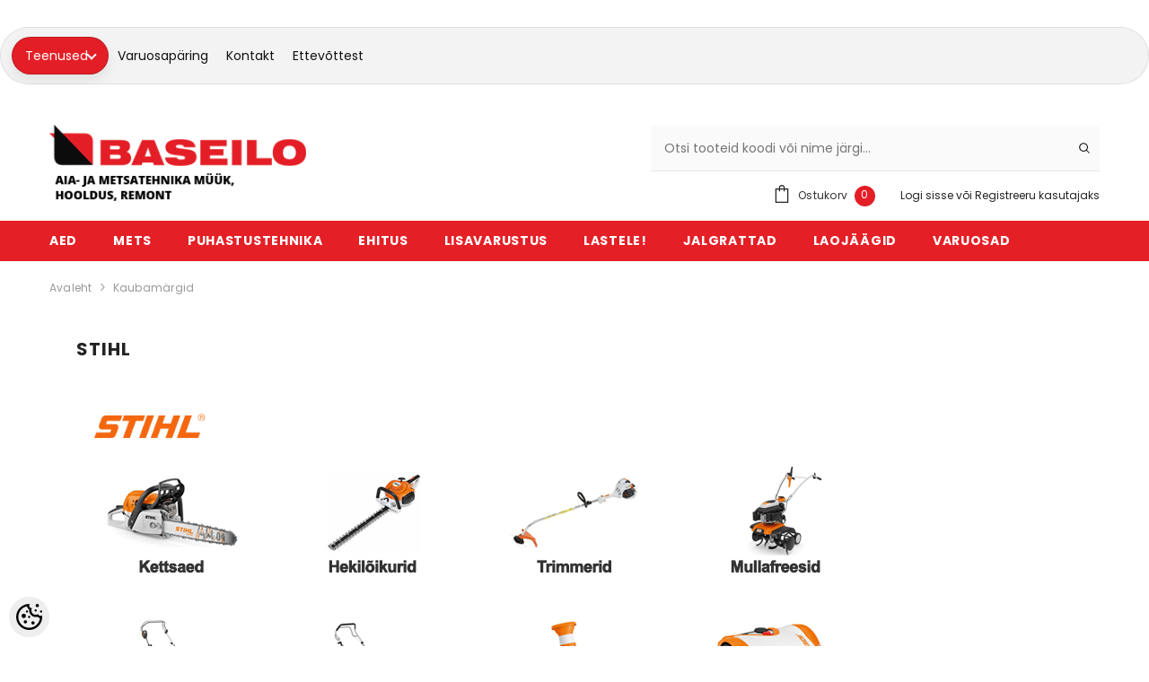

--- FILE ---
content_type: text/html; charset=UTF-8
request_url: https://www.baseilo.ee/et/b/stihl
body_size: 32971
content:
<!DOCTYPE html>
<!--[if IE 7]>                  <html class="ie7 no-js"  dir="ltr" lang="et">     <![endif]-->
<!--[if lte IE 8]>              <html class="ie8 no-js"  dir="ltr" lang="et">    <![endif]-->
<!--[if (gte IE 9)|!(IE)]><!-->
<html class="not-ie no-js" dir="ltr" lang="et">
<!--<![endif]-->
<head>
	<title>Stihl @ Kvaliteetne aia- ja metsatehnika müük, hooldus ja remont  nii professionaalidele kui ka kodukasutajatele</title>
<meta charset="utf-8">
<meta name="keywords" content="Aiatehnika müük Mootorsae hooldus ja remont Lumepuhurite müük Eestis Husqvarna aiatehnika varuosad Stihl aiatooted ja tarvikud Echo lumetöötlemine ja aiatooted Akutoitel aiatöötlusmasinad Aiatooted ja tööriistade pakkumised Aiatehnika professionaalidele M" />
<meta name="description" content="                                                                  " />
<meta name="author" content="Baseilo" />
<meta name="generator" content="ShopRoller.com" />
<meta name="csrf-token" content="5BOnPwkIrtQDTovfZ3mRDekJwsSo3nUUFAmRZ2rt" />

<meta property="og:type" content="website" />
<meta property="og:title" content="Baseilo" />
<meta property="og:image" content="https://www.baseilo.ee/media/baseilo/general/baseilo_logo.png" />
<meta property="og:url" content="https://www.baseilo.ee/et/b/stihl" />
<meta property="og:site_name" content="Baseilo" />
<meta property="og:description" content="                                                                  " />

<base href="https://www.baseilo.ee/et/" />
<meta name="viewport" content="width=device-width, initial-scale=1.0" />

<link rel="icon" href="https://www.baseilo.ee/media/baseilo/Favicon.jpg" />


<link rel="preconnect" href="https://fonts.googleapis.com">
<link rel="preconnect" href="https://fonts.gstatic.com" crossorigin>
<link href="https://fonts.googleapis.com/css2?family=Poppins:wght@100;200;300;400;500;700;800&display=swap" rel="stylesheet">


<link rel="stylesheet" href="https://www.baseilo.ee/skin/ella-2/css/all-2922.css">
<link href="https://cdn.shoproller.com/assets/fontawesome-pro-5.6.3/css/all.min.css" rel="stylesheet">


<script type="text/javascript" src="https://www.baseilo.ee/skin/ella-2/js/all-2922.js"></script>


<style id="tk-theme-configurator-css" type="text/css">
</style>
<style id="tk-custom-css" type="text/css">
}
.product-grid .cart, .related-info .cart {
    display: flex;
    justify-content: center;
    align-items: center;
    margin-top: 15px;
}

.product-grid .price-old {
    font-weight: normal;
    color: #f70607;
}

.name a {
    color: #fb0506;
    text-transform: uppercase;
    font-size: 18px
}

.product-info .description a, #fixedProductWrapper {
    color: #fb0506;
}

.productView-information .card-price > div{
    order: 2;
}

#footer {
    background: none;
    padding: 30px 0px 0;
}

#footer .column {
    width: 170px;
    font-weight: 100;
    font-size: 14px;
}

#footer .column a {
    font-size: 14px;
    color: #626060;
    font-weight: 100;
}

.bottom-block {
    background: #eee;
}

.bottom-block table tr td {
    width: 20%;
    background: #FFF;
    padding: 10px;
}

.bottom-block table tr td img {
    width: 100%;
    height: auto;
    margin: 0 auto;
    display: table;
}

.bottom-block table tr td a img:hover {
    opacity: 0.8;
}

.esindused {
    display: table;
    width: auto;
    position: relative;
    clear: both;
    margin: 0 auto;
    border-bottom: 1px solid #000;
    margin-bottom: 50px;
}

#footer .column .city {
    color: #fb0506;
    text-transform: uppercase;
    line-height: 1em;
    padding-bottom: 4px;
    font-weight: 700;
    background: url(/media/baseilo/general/heading.bg.png) 0 100% no-repeat;
    margin-bottom: 15px;
}

.esindused p {
    margin-bottom: 0px;
}

#footer h3 {
    font-size: 16px;
    display: block;
    text-transform: uppercase;
}

.col-4 ul li a {
    background: none !important;
    padding-left: 5px !important;
    margin: 0;
}

#footer .column a:hover {
    color: #e41e26;
}

.product-card-media .image-adapt img {
    object-fit: contain;
}

#contactUsForm .content {
    display: flex;
    flex-wrap: wrap;
    flex-direction: row;
    justify-content: center;
    align-items: center;
    gap: 20px;
}

#contactUsForm .content .col-6 {
    flex: 0 0 auto;
    width: 49%;
    flex-basis: 48.9%;
}

.collection-information .desc > p {
    display: flex;
    flex-wrap: wrap;
    align-items: center;
    justify-content: flex-start;
}

.collection-information .desc > p a {
    flex-basis: 19%;
    max-width: 19%;
    box-sizing: border-box;    
}

.shops-wrapper-baseilo {
    display: flex;
    align-items: stretch;
    justify-content: center;
    flex-wrap: wrap;
    gap: 10px;
    margin: 20px 0px;
}

.shops-wrapper-baseilo .shop-baseilo-one-location {
    flex-basis: 19%;
    max-width: 19%;
}

.overall-shops-locations-wrapper {
    padding-top: 10px;
    border-top: 1px solid #eee;
    padding-bottom: 10px;
}

.footer-contacts-baseilo, .footer-contacts-baseilo a {
    color: #fff;
    font-size: 14px;
}

.footer-contacts-baseilo {
    margin-bottom: 20px;
}

.header-top .header-top--left {
    width: 350px;
}

.header-search {
    width: 500px;
    margin-left: 20px;
    position: relative;
    max-width: 100%;
}

.header-search .search-bar .input-group-field {
    padding: 15px 15px 15px;
    font-size: 14px;
}

.space-separator-baseilo {
    height: 20px;
    display: block;
    clear: both;
    width: 100%;
}

.header__iconItem .header__icon span {
    color: #fff;
}

.header__iconItem .header__icon span.text {
    color: #323232;
}

.header__iconItem .header__icon--cart .cart-count-bubble {
    background-color: #e41e26;
}

.content-template-content-brand .customer-content address {
    margin-bottom: 1rem;
    font-style: normal;
    line-height: inherit;
    display: flex;
    align-items: center;
    flex-wrap: wrap;
    gap: 10px;
}



.article-label-onsale { background-image:url('https://www.baseilo.ee/media/baseilo/Märgendid/Soodus.png'); background-position:center center; }
.article-label-new { background-image:url('https://www.baseilo.ee/media/baseilo/general/tasuta tarne&amp;amp;amp;amp;amp;amp;amp;amp;amp;amp;amp;amp;amp;amp;amp;amp;amp;amp;amp;amp;amp;amp;amp;amp;amp;amp;amp;amp;amp;amp;amp;amp;amp;amp;amp;amp;amp;amp;amp;amp;amp;amp;amp;amp;amp;amp;amp;amp;amp;amp;amp;amp;amp;amp;amp;amp;amp;amp;am'); background-position:center bottom; }
.article-label-14 { background-image:url('https://www.baseilo.ee/media/baseilo/Märgendid/Pro turvapüksid TASUTA kaasa väärtuses 209€ (6).png'); background-position:center top; }
.article-label-15 { background-image:url('https://www.baseilo.ee/media/baseilo/Märgendid/E-POE ERIHIND.png'); background-position:center top; }
.article-label-16 { background-image:url('https://www.baseilo.ee/media/baseilo/Märgendid/tugijaam (1).png'); background-position:center top; }
.article-label-17 { background-image:url('https://www.baseilo.ee/media/baseilo/Märgendid/2=3.png'); background-position:center top; }
.article-label-18 { background-image:url('https://www.baseilo.ee/media/baseilo/Märgendid/+ tasuta lisaaku BLi200 (2).png'); background-position:center top; }
.article-label-19 { background-image:url('https://www.baseilo.ee/media/baseilo/Märgendid/+tasuta 5l Aspeni bensiini.png'); background-position:center top; }
.article-label-20 { background-image:url('https://www.baseilo.ee/media/baseilo/Märgendid/Lõpumüük.png'); background-position:center top; }
</style>


<script type="text/javascript">
if(!Roller) var Roller = {};
Roller.config = new Array();
Roller.config['base_url'] = 'https://www.baseilo.ee/et/';
Roller.config['base_path'] = '/';
Roller.config['cart/addtocart/after_action'] = '1';
Roller.config['skin_url'] = 'https://www.baseilo.ee/skin/ella-2/';
Roller.config['translate-fill_required_fields'] = 'Palun täida kõik kohustuslikud väljad';
Roller.t = {"form_error_fill_required_fields":"Palun t\u00e4ida k\u00f5ik kohustuslikud v\u00e4ljad","cart_error_no_items_selected":"Vali tooted!"}
$.fn.tabs = function() {
	var selector = this;
	
	this.each(function() {
		var obj = $(this); 
		
		$(obj.attr('href')).hide();
		
		$(obj).click(function() {
			$(selector).removeClass('selected');
			
			$(selector).each(function(i, element) {
				$($(element).attr('href')).hide();
			});
			
			$(this).addClass('selected');
			
			$($(this).attr('href')).fadeIn();
			
			return false;
		});
	});

	$(this).show();
	
	$(this).first().click();
};




</script>


<link href="https://fonts.googleapis.com/css?family=Roboto+Condensed:300,400,400i,700" rel="stylesheet">
 <link rel="stylesheet" type="text/css" media="screen" href="http://code.ionicframework.com/ionicons/2.0.1/css/ionicons.min.css">

            <!-- Global Site Tag (gtag.js) - Google Analytics -->
        <script type="text/javascript">
            window.dataLayer = window.dataLayer || [];
            function gtag(){dataLayer.push(arguments);}
            gtag('consent', 'default', {
                'ad_user_data': 'denied',
                'ad_personalization': 'denied',
                'ad_storage': 'denied',
                'analytics_storage': 'denied',
                'wait_for_update': 500,
              });
            gtag('js', new Date());

            gtag('config', 'UA-148574356-1' );
        </script>
        <script type="text/javascript" async src="https://www.googletagmanager.com/gtag/js?id=UA-148574356-1"></script>
        <script>
        /*
         *   Called when consent changes. Assumes that consent object contains keys which
         *   directly correspond to Google consent types.
         */
        const googleUserConsentListener = function() {
            let consent = this.options;
            gtag('consent', 'update', {
                'ad_user_data': consent.marketing,
                'ad_personalization': consent.marketing,
                'ad_storage': consent.marketing,
                'analytics_storage': consent.analytics
            });
        };

        $('document').ready(function(){
            Roller.Events.on('onUserConsent', googleUserConsentListener);
        });
    </script>
    <!-- Global Site Tag (gtag.js) - Google Analytics Events -->
    
    <!-- Global Site Tag (gtag.js) - Google Analytics Event listeners -->
	    <!-- Facebook Pixel Code -->
            <!-- Meta Pixel Code -->
<script>
!function(f,b,e,v,n,t,s)
{if(f.fbq)return;n=f.fbq=function(){n.callMethod?
n.callMethod.apply(n,arguments):n.queue.push(arguments)};
if(!f._fbq)f._fbq=n;n.push=n;n.loaded=!0;n.version='2.0';
n.queue=[];t=b.createElement(e);t.async=!0;
t.src=v;s=b.getElementsByTagName(e)[0];
s.parentNode.insertBefore(t,s)}(window, document,'script',
'https://connect.facebook.net/en_US/fbevents.js');
fbq('init', '1154760132833697');
fbq('track', 'PageView');
</script>
<noscript><img height="1" width="1" style="display:none"
src="https://www.facebook.com/tr?id=1154760132833697&ev=PageView&noscript=1"
/></noscript>
<!-- End Meta Pixel Code -->    
    <script>
        /*
		 *   Called when consent changes. Assumes that consent object contains keys which
		 *   directly correspond to Google consent types.
		 */
        const fbConsentListener = function() {
            let consent = this.options;
            if (consent.analytics == 'granted')
            {

                fbq('consent', 'grant');
            }
        };

        $('document').ready(function(){
            Roller.Events.on('onUserConsent', fbConsentListener);
        });
    </script>

    
    <!--  Facebook Pixel event listeners  -->
	        <script type="text/javascript">
            $(function(){
                                Roller.Events.on('roller:add-to-cart', 
				function() {
									
					if (this.options.length == 0) {
						return true;
					}
					
					if (!$.isArray(this.options)) {
						//wrap event options to array
						this.options = [this.options];
					}
					
					var data = {
						content_type : 'product',
						currency : 'EUR',
						value : 0,
						contents : []
					};
					
					//event value counter
					event_value = 0;
					
					$.each(this.options, function() {
						event_value = event_value + (this.product_price_value * this.qty); 
						data.contents.push({
							id : this.product_sku,
							item_price : this.product_price_value,
							quantity : this.qty,
						})	
					});
					
					//push event value
					data.value = event_value;
					
					fbq('track', 'AddToCart', data);
				}
				
			);
                            });
        </script>
	    <!-- End Facebook Pixel Code -->




<!-- Konfiguraator -->



<style>
.configurator-sr-button svg{
	width: 24px;
	height: 24px;
	stroke: none;	
}
	
.configurator-sr-button.close-conf-button {
	top: -5px;
	right: 120px;
	position: absolute;
	opacity:0;
	visibility:hidden;	
}
.configurator-sr-button.admin-conf-button{
	top: -5px;
	right: 60px;
	position: absolute;
	opacity:0;
	visibility:hidden;
}	

	.conf-sr-inner .slick-arrow.slick-prev, .conf-sr-inner .slick-arrow.slick-next{
		display:none !important;
	}
	

#main-color-1-picker {
    padding: 0px;
    line-height: 100%;
    right: 10px;
    top: 8px;
    border: 0;
    cursor: pointer;
}	
	
</style>







		
	






<div id="dynamic-styles-srs-conf">
	
	
	
	

<style>

:root {
	--primary-color-h: 358;
 	--primary-color-s: 79%;
	--primary-color-l: 51%;
  	--primary: hsl(var(--primary-color-h), var( --primary-color-s), calc(var(--primary-color-l) + 0%));
	--primary-darken:  hsl(var(--primary-color-h), var( --primary-color-s), calc(var(--primary-color-l) - 5%));
	--primary-lighten:  hsl(var(--primary-color-h), var( --primary-color-s), calc(var(--primary-color-l) + 40%));
	--rgbColor: rgba(229, 31, 38, 0.4);
	--rgbred: 229;
	--rgbgreen: 31;
	--rgblue: 38	
}
	
.button.button-1{
    background-color: var(--primary);
	border-color: var(--primary);
}
	

.button.button-1:hover {
    background-color: #ffffff;
    border-color: var(--primary);
    color: var(--primary);
}	
	
.product-card .card-action .button {
    background: #ffffff;
    border-color: var(--primary);
    color: var(--primary);	
}
	
.product-card .card-product__group .card-product__group-item svg {
	fill: var(--primary);
}	
	
.product-card .card-product__group .card-icon.wishlist-added {
    background: var(--primary);
}	

.product-card .card-action .button:hover {
    background: var(--primary);
    color: #ffffff;
}
	
	
.header-bottom {
   background: var(--primary);
}
	
.button.button-2 {
    border-color: var(--primary);
    color: var(--primary);	
}	
	
.productView-tab .nav-tabs .nav-link.active {
    color: var(--primary);
    background-color: #fff;
    border-color: var(--primary);
}	
	
	.productView-tab .nav-tabs .nav-item .nav-link::after{
		background: var(--primary);	
	}	

.button.button-2:hover {
    background-color: var(--primary);
    border-color: var(--primary);
}	
	
	
	
.itemside a.title:hover {
    color: var(--primary);
}	
	
.btn-light:not(:disabled):not(.disabled):active, .btn-light:not(:disabled):not(.disabled).active, .show > .btn-light.dropdown-toggle {
    color: #212529;
    background-color: var(--primary-lighten);
    border-color: var(--primary);
}	
	
.search-header {
	border: 2px solid var(--primary);
}
	
.section-footer ul a:hover, a:hover, .navbar-main .nav-link:hover, .dropdown-large a:hover, .list-menu a:hover, .btn-light.active i,[class*=card-product] a.title:hover, .nav-home-aside .menu-category a:hover {
	color: var(--primary);
}	

.dropdown-item.active, .dropdown-item:active {
	background-color: var(--primary);
}	
	
.custom-control-input:checked ~ .custom-control-label::before {
	border-color: var(--primary);
	background-color: var(--primary);
}	
	
.hover-border-primary:hover, .gallery-wrap .thumbs-wrap .item-thumb:hover {
	border-color: var(--primary) !important;
}	
	
.btn-primary:not(:disabled):not(.disabled):active, .btn-primary:not(:disabled):not(.disabled).active, .show > .btn-primary.dropdown-toggle {
    color: #fff;
    background-color: var(--primary-darken);
    border-color: var(--primary-darken);
}		
	
.form-control:focus {
    border-color: var(--primary);
    outline: 0;
	box-shadow: 0 0 0 0.2rem rgb(var(--rgbred) var(--rgbgreen) var(--rgblue) / 25%);
}	
	
.bg-light {
    background-color: rgb(var(--rgbred) var(--rgbgreen) var(--rgblue) / 25%) !important;
}	
	
.btn-primary:focus, .btn-primary.focus {
    box-shadow: 0 0 0 0.2rem rgb(var(--rgbred) var(--rgbgreen) var(--rgblue) / 50%) !important;
}	

.btn-link:hover{
	 color: var(--primary);
}
	
	
#searchMobileOpen.btn-light i, #openMobileCategories.btn-light i{
	color: #fff !important;
}	


	

	
</style>	
</div>	


	




<script>
	function HEXtoHSL(hex) {
		hex = hex.replace(/#/g, '');
		if (hex.length === 3) {
			hex = hex.split('').map(function (hex) {
				return hex + hex;
			}).join('');
		}
		var result = /^([a-f\d]{2})([a-f\d]{2})([a-f\d]{2})[\da-z]{0,0}$/i.exec(hex);
		if (!result) {
			return null;
		}
		var r = parseInt(result[1], 16);
		var g = parseInt(result[2], 16);
		var b = parseInt(result[3], 16);
		r /= 255, g /= 255, b /= 255;
		var max = Math.max(r, g, b),
			min = Math.min(r, g, b);
		var h, s, l = (max + min) / 2;
		if (max == min) {
			h = s = 0;
		} else {
			var d = max - min;
			s = l > 0.5 ? d / (2 - max - min) : d / (max + min);
			switch (max) {
			case r:
				h = (g - b) / d + (g < b ? 6 : 0);
				break;
			case g:
				h = (b - r) / d + 2;
				break;
			case b:
				h = (r - g) / d + 4;
				break;
			}
			h /= 6;
		}
		s = s * 100;
		s = Math.round(s);
		l = l * 100;
		l = Math.round(l);
		h = Math.round(360 * h);

		return {
			h: h,
			s: s,
			l: l
		};
	}	
</script>	




</head>

<body class="browser-chrome browser-chrome-131.0.0.0 tk-language-et_EE page-template-page-2columns_left content-template-content-brand brand-page brand-page-26">

<div id="fb-root"></div>
<script type="text/plain" data-category="analytics" async defer crossorigin="anonymous" src="https://connect.facebook.net/et_EE/sdk.js#xfbml=1&version=v11.0&appId=386731248061277&autoLogAppEvents=1"></script>
<div class="top-bar">

  <div class="dropdown" id="dropdown-wrap">
    <a href="https://www.baseilo.ee/et/p/teenused" id="teenused-link" class="cta-link" aria-expanded="false">
      Teenused <span class="caret"></span>
    </a>

    <!-- DESKTOP dropdown -->
    <div class="dropdown-content" id="dropdown-desktop" aria-hidden="true">
      <a href="https://www.baseilo.ee/et/p/hoolduspaketid-1">Aiatehnika hoolduspaketid</a>
      <a href="https://www.baseilo.ee/et/p/jalgratta-hooldus">Jalgratta teenustööd</a>
	  <a href="https://www.baseilo.ee/et/p/suusahooldus">Suusahooldus</a>
      <a href="https://www.baseilo.ee/et/p/hoolduspaketid">Robotniidukite hoolduspaketid</a>
      <a href="https://www.baseilo.ee/et/p/tookoja-teenused">Töökoja teenused</a>
    </div>
  </div>

  <a href="https://www.baseilo.ee/et/p/varuosaparing" class="top-link">Varuosapäring</a>
  <a href="https://www.baseilo.ee/et/p/kontakt-1" class="top-link">Kontakt</a>
  <a href="https://www.baseilo.ee/et/p/ettevottest" class="top-link">Ettevõttest</a>

</div>

<style>
:root{
  --accent:#e41e26;
  --accentText:#fff;
  --barBg:#f3f3f3;
  --link:#111;
}

/* ===== ÜLARIBA ===== */
.top-bar{
  display:flex;
  align-items:center;
  gap:10px;
  width:100%;
  margin:30px 0;
  padding:10px 12px;
  border-radius:999px;
  background:var(--barBg);
  border:1px solid rgba(0,0,0,0.08);
  position:relative;
}

/* Tavalink */
.top-link{
  font-size:14px;
  color:var(--link);
  text-decoration:none;
  padding:8px 10px;
  border-radius:999px;
  white-space:nowrap;
}
.top-link:hover{ background:#fff; }

/* CTA */
.cta-link{
  display:inline-flex;
  align-items:center;
  gap:8px;
  font-size:14px;
  color:var(--accentText);
  text-decoration:none;
  padding:9px 14px;
  border-radius:999px;
  background:var(--accent);
  border:1px solid rgba(0,0,0,0.18);
  box-shadow:0 6px 14px rgba(0,0,0,0.08);
  white-space:nowrap;
}

/* VALGE NOOL */
.caret{
  width:8px;
  height:8px;
  border-right:2px solid currentColor;
  border-bottom:2px solid currentColor;
  transform:rotate(45deg);
  margin-top:-2px;
}

/* ===== DESKTOP DROPDOWN ===== */
.dropdown{ position:relative; }

.dropdown-content{
  display:none;
  position:absolute;
  right:0;
  top:calc(100% + 10px);
  min-width:280px;
  background:#fff;
  border:1px solid rgba(0,0,0,0.12);
  border-radius:14px;
  box-shadow:0 18px 40px rgba(0,0,0,0.18);
  padding:8px;
  z-index:1000;
}
.dropdown.open .dropdown-content{ display:block; }

.dropdown-content a{
  display:block;
  padding:10px 12px;
  font-size:14px;
  color:#111;
  text-decoration:none;
  border-radius:10px;
}
.dropdown-content a:hover{ background:rgba(0,0,0,0.06); }

/* ===== SUURED EKRAANID ===== */
@media (min-width:1400px){
  .top-bar{
    justify-content:flex-end;
    padding-right:182px;
  }
}

/* ===== VÄIKE TELEFON (scroll) ===== */
@media (max-width:380px){
  .top-bar{
    justify-content:flex-start;
    overflow-x:auto;
    -webkit-overflow-scrolling:touch;
    scrollbar-width:none;
  }
  .top-bar::-webkit-scrollbar{ display:none; }
}

/* ===== SUUR TELEFON (KESKEL) ===== */
@media (min-width:381px) and (max-width:608px){
  .top-bar{
    justify-content:center;
    overflow-x:hidden;
    margin:18px auto;
  }
}

/* Üldine mobiil */
@media (max-width:608px){
  .top-link{
    font-size:11px;
    padding:6px 8px;
  }
  .cta-link{
    font-size:11px;
    padding:7px 10px;
  }
  .caret{ width:7px; height:7px; }
  #dropdown-desktop{ display:none !important; }
}

/* ===== MOBIILI MODAL ===== */
.services-backdrop{
  display:none;
  position:fixed;
  inset:0;
  background:rgba(0,0,0,0.38);
  z-index:2147483646;
}
.services-backdrop.open{ display:block; }

.services-sheet{
  display:none;
  position:fixed;
  width:min(420px, calc(100vw - 20px));
  left:50%;
  top:50%;
  transform:translate(-50%, -50%);
  max-height:70vh;
  overflow:auto;
  background:#fff;
  border-radius:16px;
  box-shadow:0 18px 40px rgba(0,0,0,0.25);
  padding:10px;
  z-index:2147483647;
}
.services-sheet.open{ display:block; }

.services-sheet a{
  display:block;
  padding:12px;
  font-size:13px;
  color:#111;
  text-decoration:none;
  border-radius:12px;
}
.services-sheet a:hover{ background:rgba(0,0,0,0.06); }

.sheet-header{
  display:flex;
  justify-content:space-between;
  align-items:center;
  padding-bottom:10px;
}
.sheet-close{
  border:none;
  background:#eee;
  border-radius:999px;
  padding:6px 10px;
  cursor:pointer;
}
</style>

<script>
const dropdown = document.getElementById('dropdown-wrap');
const teenusedLink = document.getElementById('teenused-link');
const desktopMenu = document.getElementById('dropdown-desktop');

let closeTimer = null;

/* MOBIILI MODAL */
const backdrop = document.createElement('div');
backdrop.className = 'services-backdrop';

const sheet = document.createElement('div');
sheet.className = 'services-sheet';
sheet.innerHTML = `
  <div class="sheet-header">
    <strong>Teenused</strong>
    <button class="sheet-close">✕</button>
  </div>
  <a href="https://www.baseilo.ee/et/p/hoolduspaketid-1">Aiatehnika hoolduspaketid</a>
  <a href="https://www.baseilo.ee/et/p/jalgratta-hooldus">Jalgratta teenustööd</a>
  <a href="https://www.baseilo.ee/et/p/suusahooldus">Suusahooldus</a>
  <a href="https://www.baseilo.ee/et/p/hoolduspaketid">Robotniidukite hoolduspaketid</a>
  <a href="https://www.baseilo.ee/et/p/tookoja-teenused">Töökoja teenused</a>
`;
document.body.append(backdrop, sheet);

function isMobile(){ return window.matchMedia('(max-width:608px)').matches; }
function isHover(){ return window.matchMedia('(hover:hover)').matches; }

/* Desktop */
function openDesktop(){ dropdown.classList.add('open'); }
function closeDesktop(){ dropdown.classList.remove('open'); }

/* Mobile */
function openMobile(){
  backdrop.classList.add('open');
  sheet.classList.add('open');
  document.body.style.overflow='hidden';
}
function closeMobile(){
  backdrop.classList.remove('open');
  sheet.classList.remove('open');
  document.body.style.overflow='';
}

teenusedLink.addEventListener('click', e=>{
  e.preventDefault();
  if(isMobile()){
    sheet.classList.contains('open') ? closeMobile() : openMobile();
  }else{
    dropdown.classList.contains('open') ? closeDesktop() : openDesktop();
  }
});

/* Hover intent */
dropdown.addEventListener('mouseenter', ()=>{
  if(isHover() && !isMobile()){
    clearTimeout(closeTimer);
    openDesktop();
  }
});
dropdown.addEventListener('mouseleave', ()=>{
  if(isHover() && !isMobile()){
    closeTimer=setTimeout(closeDesktop,240);
  }
});

backdrop.addEventListener('click', closeMobile);
sheet.querySelector('.sheet-close').addEventListener('click', closeMobile);
</script>




<section class="topbar-announcement-slot slot-default  no-content-style-slot">
    <div class="slot-html-content" data-sra-edit-section="{&quot;id&quot;:&quot;topbar-announcement&quot;,&quot;title&quot;:&quot;Add content&quot;,&quot;status&quot;:&quot;draft&quot;,&quot;data_fields&quot;:[{&quot;id&quot;:&quot;html_content&quot;,&quot;type&quot;:&quot;html&quot;,&quot;title&quot;:&quot;Content&quot;,&quot;default&quot;:&quot;MID-SEASON SALE UP TO 70% OFF. &lt;a href=\&quot;#\&quot; title=\&quot;Shop Now\&quot;&gt;SHOP NOW&lt;\/a&gt;&quot;}],&quot;data&quot;:{&quot;html_content&quot;:&quot;&lt;blockquote data-start=\&quot;108\&quot; data-end=\&quot;155\&quot;&gt;\r\n&lt;p class=\&quot;\&quot; style=\&quot;text-align: center;\&quot; data-start=\&quot;110\&quot; data-end=\&quot;155\&quot;&gt;&lt;span style=\&quot;font-size: 14pt;\&quot;&gt;Saatmine pakiautomaati \u00fcle Eesti vaid 2,99 \u20ac!&lt;\/span&gt;&lt;\/p&gt;\r\n&lt;\/blockquote&gt;&quot;},&quot;is_visible&quot;:false}">
                                </div>
</section>
	
<header class="header header-default animate" data-header-sticky>
	<div class="header-top">
		<div class="container container-1170">
			<div class="header-top--wrapper clearfix">
										<div class="header-top--left header__logo text-left clearfix">
						<div class="header__heading">
							<a href="https://www.baseilo.ee/et/home" class="header__heading-link focus-inset">
																	<img src="https://www.baseilo.ee/media/baseilo/general/baseilo_logo.png" alt="Baseilo" />
															</a>
						</div>
					</div>
					<div class="header-top--right header__icons text-right clearfix">	
						<div class="header-top-right-group">             
														<div class="customer-service-text">
								
<section class="slot-default  no-content-style-slot">
	<div class="slot-html-content" data-sra-edit-section="{&quot;id&quot;:&quot;header-customer-service&quot;,&quot;title&quot;:&quot;Customer support&quot;,&quot;data_fields&quot;:[{&quot;id&quot;:&quot;customer-support-title&quot;,&quot;type&quot;:&quot;text&quot;,&quot;title&quot;:&quot;Pealkiri&quot;,&quot;default&quot;:&quot;Klienditeenindus&quot;},{&quot;id&quot;:&quot;customer-support-number&quot;,&quot;type&quot;:&quot;text&quot;,&quot;title&quot;:&quot;Telefon&quot;,&quot;default&quot;:&quot;60593800-ELLA&quot;}],&quot;data&quot;:{&quot;customer-support-title&quot;:&quot;Klienditeenindus&quot;,&quot;customer-support-number&quot;:&quot;60593800-ELLA&quot;},&quot;is_visible&quot;:false}">	
			
						
			</div>	
</section>	
							</div>
																
														
<div class="header-search">
	<div class="header-search__form">
	<form action="https://www.baseilo.ee/et/search" method="get" class="search-bar" role="search">
		
						<input type="hidden" name="page" value="1" />
				
	   <input type="search" name="q" value="" placeholder="Otsi tooteid koodi või nime järgi..." class="enterkey autoclear input-group-field header-search__input" autocomplete="off" />
	   <button type="submit" class="button icon-search button-search">
		  <svg data-icon="search" viewBox="0 0 512 512" width="100%" height="100%">
			 <path d="M495,466.2L377.2,348.4c29.2-35.6,46.8-81.2,46.8-130.9C424,103.5,331.5,11,217.5,11C103.4,11,11,103.5,11,217.5   S103.4,424,217.5,424c49.7,0,95.2-17.5,130.8-46.7L466.1,495c8,8,20.9,8,28.9,0C503,487.1,503,474.1,495,466.2z M217.5,382.9   C126.2,382.9,52,308.7,52,217.5S126.2,52,217.5,52C308.7,52,383,126.3,383,217.5S308.7,382.9,217.5,382.9z"></path>
		  </svg>
	   </button>
	</form>
	</div>
</div>

						</div>			
						<div class="free-shipping-text uppercase">
							
<section class="slot-default  no-content-style-slot">
	<div class="slot-html-content" data-sra-edit-section="{&quot;id&quot;:&quot;header-free-transport&quot;,&quot;title&quot;:&quot;Add content&quot;,&quot;data_fields&quot;:[{&quot;id&quot;:&quot;html_content&quot;,&quot;type&quot;:&quot;text&quot;,&quot;title&quot;:&quot;Content&quot;,&quot;default&quot;:&quot;Free shipping on all orders. No minimum purchase&quot;}],&quot;data&quot;:{&quot;html_content&quot;:&quot;Free shipping on all orders. No minimum purchase&quot;},&quot;status&quot;:&quot;draft&quot;,&quot;is_visible&quot;:false}">	
				
						
			</div>	
</section>	
                        </div>
						

<div class="header__iconItem header__group">
	
	<a href="javascript:void(0)" class="header__icon header__icon--cart link link-underline focus-inset" id="cart-icon-bubble" data-open-cart-sidebar="">
		

<svg viewBox="0 0 30 30" class="icon icon-cart" enable-background="new 0 0 30 30">
   <g>
      <g>
         <path d="M20,6V5c0-2.761-2.239-5-5-5s-5,2.239-5,5v1H4v24h22V6H20z M12,5c0-1.657,1.343-3,3-3s3,1.343,3,3v1h-6V5z M24,28H6V8h4v3    h2V8h6v3h2V8h4V28z"></path>
      </g>
   </g>
</svg>













 






















		<span class="text">Ostukorv</span>
		<div class="cart-count-bubble">
			<span class="text-count" aria-hidden="true" data-cart-count="">
				<div class="ajax-update-minicart-counter-count-mobile">
											0
									</div>
			</span>
		</div>
	</a>
	
	
			
	
	
			
		<div class="customer-links">
		<a class="header__link--account link-underline" id="customer_login_link" href="#" data-open-auth-sidebar="">
			<span class="text">Logi sisse</span>
		</a>
		<span class="or-text">või</span>
		<a class="header__link--account link-underline" id="customer_register_link" href="https://www.baseilo.ee/et/account/register">
			<span class="text">Registreeru kasutajaks</span>
		</a>	
		</div>
			
	
	
</div>					</div>	
			</div>
		</div>
	</div>
	<div class="header-bottom">
		<div class="main-menu">
	<div class="header-bottom--wrapper">
		<div class="header-log-fixed">
			<a href="https://www.baseilo.ee/et/home" class="header__heading-link focus-inset">
									<img src="https://www.baseilo.ee/media/baseilo/general/baseilo_logo.png" alt="Baseilo" />
							</a>
		</div>	
		
						<div class="container container-1170">
			<nav class="header__inline-menu">
				<ul class="list-menu list-menu--inline text-left">
																<li class="menu-lv-item menu-lv-1 text-left has-megamenu dropdown block_layout--custom_width">
							<a class="menu-lv-1__action header__menu-item list-menu__item link focus-inset menu_mobile_link" href="https://www.baseilo.ee/et/c/aed-aiatehnika-muuk">
								<span class="text header__active-menu-item">AED</span>
							</a>
							


<div class="menu-dropdown custom-scrollbar megamenu_style_2 custom-product">
	<div class="container container-1170">
		<div class="menu-dropdown__wrapper">
			
			<div class="row">
				
				<div class="col-12 col-lg-8">
					<div class="row">
						
																																																<div class="site-nav dropdown col-12 col-lg-4 submenu-area-0">
									<div class="site-nav-list">
										<a href="https://www.baseilo.ee/et/c/oksakaarid" class="site-nav-title uppercase">
											<span class="text">Oksakäärid</span>
										</a>
																			</div>	
								</div>
																																																									<div class="site-nav dropdown col-12 col-lg-4 submenu-area-1">
									<div class="site-nav-list">
										<a href="https://www.baseilo.ee/et/c/-robotniidukid" class="site-nav-title uppercase">
											<span class="text">Robotniidukid</span>
										</a>
																				<div class="site-nav-sub">
										<ul class="list-unstyled">
																							<li class="site-nav-item text-left">
													<a href="https://www.baseilo.ee/et/c/gardena-robotniidukid" class="site-nav-link link link-underline" aria-current="page"><span class="text"><span class="text">Gardena</span></span></a>
												</li>
																					</ul>
										</div>
																			</div>	
								</div>
																																																<div class="site-nav dropdown col-12 col-lg-4 submenu-area-0">
									<div class="site-nav-list">
										<a href="https://www.baseilo.ee/et/c/-hekiloikurid" class="site-nav-title uppercase">
											<span class="text">Hekilõikurid</span>
										</a>
																			</div>	
								</div>
																																																<div class="site-nav dropdown col-12 col-lg-4 submenu-area-0">
									<div class="site-nav-list">
										<a href="https://www.baseilo.ee/et/c/-raiderid" class="site-nav-title uppercase">
											<span class="text">Raiderid</span>
										</a>
																			</div>	
								</div>
																																																<div class="site-nav dropdown col-12 col-lg-4 submenu-area-0">
									<div class="site-nav-list">
										<a href="https://www.baseilo.ee/et/c/-trimmerid" class="site-nav-title uppercase">
											<span class="text">Trimmerid</span>
										</a>
																			</div>	
								</div>
																																																<div class="site-nav dropdown col-12 col-lg-4 submenu-area-0">
									<div class="site-nav-list">
										<a href="https://www.baseilo.ee/et/c/-rohuloikurid" class="site-nav-title uppercase">
											<span class="text">Rohulõikurid</span>
										</a>
																			</div>	
								</div>
																																																<div class="site-nav dropdown col-12 col-lg-4 submenu-area-0">
									<div class="site-nav-list">
										<a href="https://www.baseilo.ee/et/c/-mullafreesid" class="site-nav-title uppercase">
											<span class="text">Mullafreesid</span>
										</a>
																			</div>	
								</div>
																																																<div class="site-nav dropdown col-12 col-lg-4 submenu-area-0">
									<div class="site-nav-list">
										<a href="https://www.baseilo.ee/et/c/-muruniidukid" class="site-nav-title uppercase">
											<span class="text">Muruniidukid</span>
										</a>
																			</div>	
								</div>
																																																<div class="site-nav dropdown col-12 col-lg-4 submenu-area-0">
									<div class="site-nav-list">
										<a href="https://www.baseilo.ee/et/c/-murutraktorid" class="site-nav-title uppercase">
											<span class="text">Murutraktorid</span>
										</a>
																			</div>	
								</div>
																																																<div class="site-nav dropdown col-12 col-lg-4 submenu-area-0">
									<div class="site-nav-list">
										<a href="https://www.baseilo.ee/et/c/-muruohutajad" class="site-nav-title uppercase">
											<span class="text">Muruõhutajad</span>
										</a>
																			</div>	
								</div>
													

						
						</div>
					</div>
				
												



<div class="col-12 col-lg-4">
   <div class="site-nav-banner wrapper-product-menu">
      <div class="site-nav-banner--item col-left">
         <div class="product-card product-card-menu">
            <a href="#" class="site-nav-title uppercase">
            <span class="text">Aed</span></a>
				 
			
	   <div class="site-nav-banner--item col-right">
		   <div class="banner">
			   <a href="#" class="image image-adapt animate-scale">
				  <script>console.log("https:\/\/www.baseilo.ee\/media\/baseilo");</script><script>console.log(false);</script>
<div class="slot-html-content" data-sra-edit-section="{&quot;id&quot;:&quot;menu-box-id-fp-hot-deal-menu-category-109&quot;,&quot;title&quot;:&quot;Banner block&quot;,&quot;status&quot;:&quot;draft&quot;,&quot;data_fields&quot;:[{&quot;id&quot;:&quot;collection-title&quot;,&quot;type&quot;:&quot;text&quot;,&quot;title&quot;:&quot;Pealkiri&quot;,&quot;default&quot;:null},{&quot;id&quot;:&quot;collection-link&quot;,&quot;type&quot;:&quot;text&quot;,&quot;title&quot;:&quot;Link&quot;},{&quot;id&quot;:&quot;collection-image&quot;,&quot;type&quot;:&quot;image&quot;,&quot;title&quot;:&quot;Banner (370x200)&quot;}],&quot;data&quot;:{&quot;collection-title&quot;:&quot;&quot;,&quot;collection-link&quot;:&quot;&quot;,&quot;collection-image&quot;:{&quot;image&quot;:&quot;&quot;,&quot;alt_text&quot;:&quot;&quot;}},&quot;is_visible&quot;:false}">
						</div>	
			   </a>
		   </div>
	   </div>	   
	   
   </div>
</div>


						
				
				</div>
				
			</div>
			
		</div>	
	</div>
	
		
						</li>					
										
																<li class="menu-lv-item menu-lv-1 text-left has-megamenu dropdown block_layout--custom_width">
							<a class="menu-lv-1__action header__menu-item list-menu__item link focus-inset menu_mobile_link" href="https://www.baseilo.ee/et/c/-metsatehnika">
								<span class="text header__active-menu-item">METS</span>
							</a>
							


<div class="menu-dropdown custom-scrollbar megamenu_style_2 custom-product">
	<div class="container container-1170">
		<div class="menu-dropdown__wrapper">
			
			<div class="row">
				
				<div class="col-12 col-lg-8">
					<div class="row">
						
																																																<div class="site-nav dropdown col-12 col-lg-4 submenu-area-0">
									<div class="site-nav-list">
										<a href="https://www.baseilo.ee/et/c/-kettsaed" class="site-nav-title uppercase">
											<span class="text">Kettsaed</span>
										</a>
																			</div>	
								</div>
																																																<div class="site-nav dropdown col-12 col-lg-4 submenu-area-0">
									<div class="site-nav-list">
										<a href="https://www.baseilo.ee/et/c/-korgloikurid" class="site-nav-title uppercase">
											<span class="text">Kõrglõikurid</span>
										</a>
																			</div>	
								</div>
																																																<div class="site-nav dropdown col-12 col-lg-4 submenu-area-0">
									<div class="site-nav-list">
										<a href="https://www.baseilo.ee/et/c/-vosaloikurid" class="site-nav-title uppercase">
											<span class="text">Võsalõikurid</span>
										</a>
																			</div>	
								</div>
																																																<div class="site-nav dropdown col-12 col-lg-4 submenu-area-0">
									<div class="site-nav-list">
										<a href="https://www.baseilo.ee/et/c/istutustorud-ja-tarvikud" class="site-nav-title uppercase">
											<span class="text">Istutustorud ja tarvikud</span>
										</a>
																			</div>	
								</div>
																																																<div class="site-nav dropdown col-12 col-lg-4 submenu-area-0">
									<div class="site-nav-list">
										<a href="https://www.baseilo.ee/et/c/oksapurustajad" class="site-nav-title uppercase">
											<span class="text">Oksapurustajad</span>
										</a>
																			</div>	
								</div>
													

						
						</div>
					</div>
				
																		
				
				</div>
				
			</div>
			
		</div>	
	</div>
	
		
						</li>					
										
																<li class="menu-lv-item menu-lv-1 text-left has-megamenu dropdown block_layout--custom_width">
							<a class="menu-lv-1__action header__menu-item list-menu__item link focus-inset menu_mobile_link" href="https://www.baseilo.ee/et/c/puhastustehnika">
								<span class="text header__active-menu-item">PUHASTUSTEHNIKA</span>
							</a>
							


<div class="menu-dropdown custom-scrollbar megamenu_style_2 custom-product">
	<div class="container container-1170">
		<div class="menu-dropdown__wrapper">
			
			<div class="row">
				
				<div class="col-12 col-lg-8">
					<div class="row">
						
																																																<div class="site-nav dropdown col-12 col-lg-4 submenu-area-0">
									<div class="site-nav-list">
										<a href="https://www.baseilo.ee/et/c/lumelabidad-ja-sahad" class="site-nav-title uppercase">
											<span class="text">Lumelabidad ja sahad</span>
										</a>
																			</div>	
								</div>
																																																<div class="site-nav dropdown col-12 col-lg-4 submenu-area-0">
									<div class="site-nav-list">
										<a href="https://www.baseilo.ee/et/c/lumepuhurid-2" class="site-nav-title uppercase">
											<span class="text">Lumepuhurid</span>
										</a>
																			</div>	
								</div>
																																																<div class="site-nav dropdown col-12 col-lg-4 submenu-area-0">
									<div class="site-nav-list">
										<a href="https://www.baseilo.ee/et/c/puhurid-1" class="site-nav-title uppercase">
											<span class="text">Puhurid</span>
										</a>
																			</div>	
								</div>
																																																<div class="site-nav dropdown col-12 col-lg-4 submenu-area-0">
									<div class="site-nav-list">
										<a href="https://www.baseilo.ee/et/c/survepesurid-1" class="site-nav-title uppercase">
											<span class="text">Survepesurid</span>
										</a>
																			</div>	
								</div>
																																																<div class="site-nav dropdown col-12 col-lg-4 submenu-area-0">
									<div class="site-nav-list">
										<a href="https://www.baseilo.ee/et/c/vee-ja-tolmuimejad-1" class="site-nav-title uppercase">
											<span class="text">Vee- ja tolmuimejad</span>
										</a>
																			</div>	
								</div>
													

						
						</div>
					</div>
				
																		
				
				</div>
				
			</div>
			
		</div>	
	</div>
	
		
						</li>					
										
																<li class="menu-lv-item menu-lv-1 text-left has-megamenu dropdown block_layout--custom_width">
							<a class="menu-lv-1__action header__menu-item list-menu__item link focus-inset menu_mobile_link" href="https://www.baseilo.ee/et/c/ehitus">
								<span class="text header__active-menu-item">EHITUS</span>
							</a>
							


<div class="menu-dropdown custom-scrollbar megamenu_style_2 custom-product">
	<div class="container container-1170">
		<div class="menu-dropdown__wrapper">
			
			<div class="row">
				
				<div class="col-12 col-lg-8">
					<div class="row">
						
																																																<div class="site-nav dropdown col-12 col-lg-4 submenu-area-0">
									<div class="site-nav-list">
										<a href="https://www.baseilo.ee/et/c/-generaatorid" class="site-nav-title uppercase">
											<span class="text">Generaatorid</span>
										</a>
																			</div>	
								</div>
													

						
						</div>
					</div>
				
																		
				
				</div>
				
			</div>
			
		</div>	
	</div>
	
		
						</li>					
										
																<li class="menu-lv-item menu-lv-1 text-left has-megamenu dropdown block_layout--custom_width">
							<a class="menu-lv-1__action header__menu-item list-menu__item link focus-inset menu_mobile_link" href="https://www.baseilo.ee/et/c/lisavarustus">
								<span class="text header__active-menu-item">LISAVARUSTUS</span>
							</a>
							


<div class="menu-dropdown custom-scrollbar megamenu_style_2 custom-product">
	<div class="container container-1170">
		<div class="menu-dropdown__wrapper">
			
			<div class="row">
				
				<div class="col-12 col-lg-8">
					<div class="row">
						
																																																<div class="site-nav dropdown col-12 col-lg-4 submenu-area-0">
									<div class="site-nav-list">
										<a href="https://www.baseilo.ee/et/c/akutoodete-lisavarustus" class="site-nav-title uppercase">
											<span class="text">Akutoodete lisavarustus</span>
										</a>
																			</div>	
								</div>
																																																<div class="site-nav dropdown col-12 col-lg-4 submenu-area-0">
									<div class="site-nav-list">
										<a href="https://www.baseilo.ee/et/c/mootorsae-lisavarustus" class="site-nav-title uppercase">
											<span class="text">Mootorsae lisavarustus</span>
										</a>
																			</div>	
								</div>
																																																<div class="site-nav dropdown col-12 col-lg-4 submenu-area-0">
									<div class="site-nav-list">
										<a href="https://www.baseilo.ee/et/c/metsatoo-tarvikud-ja-kirved" class="site-nav-title uppercase">
											<span class="text">Metsatöö tarvikud ja kirved</span>
										</a>
																			</div>	
								</div>
																																																<div class="site-nav dropdown col-12 col-lg-4 submenu-area-0">
									<div class="site-nav-list">
										<a href="https://www.baseilo.ee/et/c/kaitsevarustus-1" class="site-nav-title uppercase">
											<span class="text">Kaitsevarustus</span>
										</a>
																			</div>	
								</div>
																																																<div class="site-nav dropdown col-12 col-lg-4 submenu-area-0">
									<div class="site-nav-list">
										<a href="https://www.baseilo.ee/et/c/maardeained-ja-vedelikud" class="site-nav-title uppercase">
											<span class="text">Määrdeained ja vedelikud</span>
										</a>
																			</div>	
								</div>
																																																<div class="site-nav dropdown col-12 col-lg-4 submenu-area-0">
									<div class="site-nav-list">
										<a href="https://www.baseilo.ee/et/c/trimmeri-rohuloikuri-lisavarustus-1" class="site-nav-title uppercase">
											<span class="text">Trimmeri-rohulõikuri lisavarustus</span>
										</a>
																			</div>	
								</div>
																																																<div class="site-nav dropdown col-12 col-lg-4 submenu-area-0">
									<div class="site-nav-list">
										<a href="https://www.baseilo.ee/et/c/robotniiduki-lisavarustus" class="site-nav-title uppercase">
											<span class="text">Robotniiduki lisavarustus</span>
										</a>
																			</div>	
								</div>
																																																<div class="site-nav dropdown col-12 col-lg-4 submenu-area-0">
									<div class="site-nav-list">
										<a href="https://www.baseilo.ee/et/c/traktori-ja-raideri-lisavarustus-1" class="site-nav-title uppercase">
											<span class="text">Traktori ja Raideri lisavarustus</span>
										</a>
																			</div>	
								</div>
													

						
						</div>
					</div>
				
																		
				
				</div>
				
			</div>
			
		</div>	
	</div>
	
		
						</li>					
										
																<li class="menu-lv-item menu-lv-1 text-left">
							<a class="menu-lv-1__action header__menu-item list-menu__item link focus-inset menu_mobile_link" href="https://www.baseilo.ee/et/c/lastele">
								<span class="text header__active-menu-item">LASTELE!</span>
							</a>
						</li>
										
																<li class="menu-lv-item menu-lv-1 text-left has-megamenu dropdown block_layout--custom_width">
							<a class="menu-lv-1__action header__menu-item list-menu__item link focus-inset menu_mobile_link" href="https://www.baseilo.ee/et/c/jalgrattad">
								<span class="text header__active-menu-item">JALGRATTAD</span>
							</a>
							


<div class="menu-dropdown custom-scrollbar megamenu_style_2 custom-product">
	<div class="container container-1170">
		<div class="menu-dropdown__wrapper">
			
			<div class="row">
				
				<div class="col-12 col-lg-8">
					<div class="row">
						
																																																<div class="site-nav dropdown col-12 col-lg-4 submenu-area-0">
									<div class="site-nav-list">
										<a href="https://www.baseilo.ee/et/c/gravel-rattad" class="site-nav-title uppercase">
											<span class="text">Gravel rattad</span>
										</a>
																			</div>	
								</div>
																																																<div class="site-nav dropdown col-12 col-lg-4 submenu-area-0">
									<div class="site-nav-list">
										<a href="https://www.baseilo.ee/et/c/maastikurattad" class="site-nav-title uppercase">
											<span class="text">Maastikurattad</span>
										</a>
																			</div>	
								</div>
																																																<div class="site-nav dropdown col-12 col-lg-4 submenu-area-0">
									<div class="site-nav-list">
										<a href="https://www.baseilo.ee/et/c/maanteerattad" class="site-nav-title uppercase">
											<span class="text">Maanteerattad</span>
										</a>
																			</div>	
								</div>
													

						
						</div>
					</div>
				
																		
				
				</div>
				
			</div>
			
		</div>	
	</div>
	
		
						</li>					
										
																<li class="menu-lv-item menu-lv-1 text-left">
							<a class="menu-lv-1__action header__menu-item list-menu__item link focus-inset menu_mobile_link" href="https://www.baseilo.ee/et/campaign?id=164">
								<span class="text header__active-menu-item">LAOJÄÄGID</span>
							</a>
						</li>
										
																<li class="menu-lv-item menu-lv-1 text-left has-megamenu dropdown block_layout--custom_width">
							<a class="menu-lv-1__action header__menu-item list-menu__item link focus-inset menu_mobile_link" href="https://www.baseilo.ee/et/c/varuosad-1">
								<span class="text header__active-menu-item">VARUOSAD</span>
							</a>
							


<div class="menu-dropdown custom-scrollbar megamenu_style_2 custom-product">
	<div class="container container-1170">
		<div class="menu-dropdown__wrapper">
			
			<div class="row">
				
				<div class="col-12 col-lg-8">
					<div class="row">
						
																																																<div class="site-nav dropdown col-12 col-lg-4 submenu-area-0">
									<div class="site-nav-list">
										<a href="https://www.baseilo.ee/et/c/niidumasinate-varuosad" class="site-nav-title uppercase">
											<span class="text">Niidumasinate varuosad</span>
										</a>
																			</div>	
								</div>
													

						
						</div>
					</div>
				
																		
				
				</div>
				
			</div>
			
		</div>	
	</div>
	
		
						</li>					
										
						
				</ul>
			</nav>
		</div>
	</div>
</div>	
               	</div>
	
<div class="header-mobile">
                <div class="container">
                    <div class="header-mobile--wrapper">
                        <div class="header-mobile--item header-mobile--left">
                            <div class="header-mobile--icon item__mobile--hamburger">
                                <a class="mobileMenu-toggle" href="javascript:void(0)" data-mobile-menu="" aria-label="menu">
                                    <span class="mobileMenu-toggle__Icon"></span>
                                </a>
                            </div>
                            <div class="header-mobile--icon">
                                <a class="mobileSearch-toggle" href="javascript:void(0)" data-mobile-search="" aria-label="menu">
                                    <svg data-icon="search" viewBox="0 0 512 512" width="100%" height="100%">
                                        <path d="M495,466.2L377.2,348.4c29.2-35.6,46.8-81.2,46.8-130.9C424,103.5,331.5,11,217.5,11C103.4,11,11,103.5,11,217.5   S103.4,424,217.5,424c49.7,0,95.2-17.5,130.8-46.7L466.1,495c8,8,20.9,8,28.9,0C503,487.1,503,474.1,495,466.2z M217.5,382.9   C126.2,382.9,52,308.7,52,217.5S126.2,52,217.5,52C308.7,52,383,126.3,383,217.5S308.7,382.9,217.5,382.9z"></path>
                                    </svg>
                                </a>
                            </div>
                        </div>
                        <div class="header-mobile--item header-mobile--center">
   		
							
							<div class="header-mobile--icon item-mobile-logo">
                                <a href="https://www.baseilo.ee/et/home" class="header__heading-link focus-inset">
																			<img src="https://www.baseilo.ee/media/baseilo/general/baseilo_logo.png" alt="Baseilo" />
									                                </a>
                            </div>
							
							
                        </div>
                        <div class="header-mobile--item header-mobile--right">
                            <div class="header-mobile--icon">
                                <a class="header__link--account link-underline" id="customer_login_link_mb" href="#" data-open-auth-sidebar=""></a>
                            </div>
                            <div class="header-mobile--icon header__iconItem">
                                <a href="javascript:void(0)" class="header__icon header__icon--cart link link-underline focus-inset" id="cart-icon-bubble_mb" data-open-cart-sidebar="">
                                    

<svg viewBox="0 0 30 30" class="icon icon-cart" enable-background="new 0 0 30 30">
   <g>
      <g>
         <path d="M20,6V5c0-2.761-2.239-5-5-5s-5,2.239-5,5v1H4v24h22V6H20z M12,5c0-1.657,1.343-3,3-3s3,1.343,3,3v1h-6V5z M24,28H6V8h4v3    h2V8h6v3h2V8h4V28z"></path>
      </g>
   </g>
</svg>













 






















                                    <span class="visually-hidden">Ostukorv</span>
                                    <div class="cart-count-bubble">
                                        <span class="text-count" aria-hidden="true" data-cart-count="">
											<div class="ajax_update_minicart-counter-count">
																							0
																						</div>
										</span>
                                    </div>
                                </a>
                            </div>
                        </div>
                    </div>
                </div>
            </div></header>		
	<div class="collection-template collection-template-default">
		<div class="container container-1170">
		
				
			

<nav class="breadcrumb text-left ">
	<a class="link-underline" href="https://www.baseilo.ee/et/home">
		<span class="text">Avaleht</span>
	</a>
		








	<span class="separate" aria-hidden="true">
		<svg xmlns="http://www.w3.org/2000/svg" viewBox="0 0 24 24"><path d="M 7.75 1.34375 L 6.25 2.65625 L 14.65625 12 L 6.25 21.34375 L 7.75 22.65625 L 16.75 12.65625 L 17.34375 12 L 16.75 11.34375 Z"></path></svg>
	</span>






 






















	<span class="bread-text"><a href="https://www.baseilo.ee/et/brands">Kaubamärgid</a></span>
	</nav>		

			
			
			<div id="notification">
									
			</div>
	
			
			<div class="halo-collection-content sidebar--layout_vertical">
				
				<div class="page-sidebar page-sidebar-left page-sidebar--vertical">
							
						
						

				

				<div data-sra-edit-section="{&quot;id&quot;:&quot;sidebar-brands&quot;,&quot;title&quot;:&quot;Kaubam\u00e4rgid&quot;,&quot;data_fields&quot;:[{&quot;id&quot;:&quot;nr_of_brands_to_show&quot;,&quot;title&quot;:&quot;&quot;,&quot;default&quot;:250}],&quot;data&quot;:{&quot;nr_of_brands_to_show&quot;:&quot;250&quot;},&quot;status&quot;:&quot;draft&quot;,&quot;is_visible&quot;:false}">
	</div>

				
														
				</div>	
				
				<div class="page-content">
					
<div class="page-header">
	<div class="collection-header">
		<div class="collection-information">
			<h3 class="collection-title uppercase">Stihl</h3>
								</div>
	</div>
</div>
	<div class="category-info container mb-4">
		<div class="std">
			
		
					
				
		<div class="customer-content">
			
				<p>  <img src="/media/baseilo/docs/brands/stihl.png" alt="" width="133" height="35"></p>
<table style="border-collapse: collapse; width: 100.028%; border-width: 1px; background-color: #FFFFFF; border-color: #FFFFFF;" border="1"><colgroup><col style="width: 24.993%;"><col style="width: 24.993%;"><col style="width: 24.993%;"><col style="width: 24.993%;"></colgroup>
<tbody>
<tr>
<td style="border-color: rgb(255, 255, 255);"><a href="https://www.baseilo.ee/et/c/kettsaed-3"><img src="/media/baseilo/Stihl/Kettsaed/kettsaed.jpg" alt="" width="150" height="150"></a></td>
<td style="border-color: rgb(255, 255, 255);"><a href="https://www.baseilo.ee/et/c/hekiloikurid-6"><img src="/media/baseilo/Stihl/hekilõikurid/hekilõikurid.jpg" alt="" width="150" height="150"></a></td>
<td style="border-color: rgb(255, 255, 255);"><a href="https://www.baseilo.ee/et/c/trimmerid-5"><img src="/media/baseilo/Stihl/Trimmerid/trimmerid.jpg" alt="" width="150" height="150"></a></td>
<td style="border-color: rgb(255, 255, 255);"><a href="https://www.baseilo.ee/et/c/mullafreesid-5"><img src="/media/baseilo/Stihl/mullafreesid/mullafreesid.jpg" alt="" width="150" height="150"></a></td>
</tr>
<tr>
<td style="border-color: rgb(255, 255, 255);"><a href="https://www.baseilo.ee/et/c/muruohutajad-2"><img src="/media/baseilo/Stihl/muruõhutajad/stihl%20muruõhutajad.jpg" alt="" width="150" height="150"></a></td>
<td style="border-color: rgb(255, 255, 255);"><a href="https://www.baseilo.ee/et/c/muruniidukid-5"><img src="/media/baseilo/Stihl/Muruniidukid/muruniidukid.jpg" alt="" width="150" height="150"></a></td>
<td style="border-color: rgb(255, 255, 255);"><a href="https://www.baseilo.ee/et/c/oksapurustajad-1"><img src="/media/baseilo/Stihl/Oksapurustajad/oksapurustajad.jpg" alt="" width="150" height="150"></a></td>
<td style="border-color: rgb(255, 255, 255);"><a href="https://www.baseilo.ee/et/c/robotniidukid-3"><img src="/media/baseilo/Stihl/robotniidukid/robotniidukid.jpg" alt="" width="150" height="150"></a></td>
</tr>
<tr>
<td style="border-color: rgb(255, 255, 255);"><a href="https://www.baseilo.ee/et/c/rohuloikurid-3"><img src="/media/baseilo/Stihl/Rohulõikurid/rohulõikurid.jpg" alt="" width="150" height="150"></a></td>
<td style="border-color: rgb(255, 255, 255);"><a href="https://www.baseilo.ee/et/c/lehepuhurid"><img src="/media/baseilo/Stihl/Lehepuhurid/puhurid.jpg" alt="" width="150" height="150"></a></td>
<td style="border-color: rgb(255, 255, 255);"><a href="https://www.baseilo.ee/et/c/survepesurid-2"><img src="/media/baseilo/Stihl/Survepesurid/survepesurid.jpg" alt="" width="150" height="150"></a></td>
<td style="border-color: rgb(255, 255, 255);"><a href="https://www.baseilo.ee/et/c/vee-ja-tolmuimejad-2"><img src="/media/baseilo/Stihl/Vee-%20ja%20tolmuimeja/vee-%20ja%20tolmuimejad.jpg" alt="" width="150" height="150"></a></td>
</tr>
<tr>
<td style="border-color: rgb(255, 255, 255);"><a href="https://www.baseilo.ee/et/c/vosaloikurid-3"><img src="/media/baseilo/Stihl/Võsalõikurid/stihl%20võsakad.jpg" alt="" width="150" height="150"></a></td>
<td style="border-color: rgb(255, 255, 255);"> </td>
<td style="border-color: rgb(255, 255, 255);"> </td>
<td style="border-color: rgb(255, 255, 255);"> </td>
</tr>
</tbody>
</table>
<p>                                </p>
					</div>

				
	
		
		</div>
	</div>




		<div class="collection" id="CollectionProductGrid">
		<div class="product-collection row products-grid">
			

	





	



<div class="halo-row-item grid-item col-6 col-md-4 col-lg-3">
	<div class="product-ajax-reload-category-block-15974">
   <div class="product-card">
      <div class="product-card-top">
         <div class="product-card-media">
			 
			<a href="https://www.baseilo.ee/et/a/stihl-ms-231">
			<div class="ella-labels">
					
			 </div> 
			</a>	
						 
			 
            <a href="https://www.baseilo.ee/et/a/stihl-ms-231" class="animate-scale image image-adapt" style="padding-bottom: 133.33333333333334%">
            	<img src="https://www.baseilo.ee/media/baseilo/.product-image/medium/Stihl/Kettsaed/bensiinimootoriga/ms%20231/ms-ms231_251z_light04-sp-001.jpg" alt="Stihl MS 231" />
            </a>
            <div class="card-product__group group-right">    
				
				            </div>
            <div class="card-action">
               <form class="addToCartForm">  
				   										   			<input type="hidden" name="product_id" value="15974">
							<a class="button button-ATC text-center btn addToCartBtn" href="javascript:void(0)" >Lisa korvi</a>
					   				                  </form>
            </div>
         </div>
      </div>
      <div class="product-card-bottom">
         <div class="product-card-information text-center">

            <a href="https://www.baseilo.ee/et/a/stihl-ms-231" class="card-title link-underline card-title-ellipsis">
				 <span class="text">Stihl MS 231</span>
            </a>
			 
		  		  			 
			 
			  
						 <div class="card-price">
				 <div class="price-item"> 
					 <span class="price-current money">599,00 &euro;</span>
				 </div>
			 </div>
			   
			 
			  
						 
			 
         </div>
         <div class="card-swatch text-center clearfix"></div>


		  
		  <div class="card-action card-action-list card-grid-hide">
               <form class="addToCartForm">  
				   										   			<input type="hidden" name="product_id" value="15974">
							<a class="button button-ATC text-center btn addToCartBtn" href="javascript:void(0)" >Lisa korvi</a>
					   				                  </form>
		  </div>		  
		  
      </div>
   </div>
</div>
</div>	

		



<div class="halo-row-item grid-item col-6 col-md-4 col-lg-3">
	<div class="product-ajax-reload-category-block-15977">
   <div class="product-card">
      <div class="product-card-top">
         <div class="product-card-media">
			 
			<a href="https://www.baseilo.ee/et/a/stihl-ms-261-c-m">
			<div class="ella-labels">
									<div class="article-label article-label-onsale">Soodus</div>
					
			 </div> 
			</a>	
						 
			 
            <a href="https://www.baseilo.ee/et/a/stihl-ms-261-c-m" class="animate-scale image image-adapt" style="padding-bottom: 133.33333333333334%">
            	<img src="https://www.baseilo.ee/media/baseilo/.product-image/medium/Stihl/Kettsaed/bensiinimootoriga/ms%20261/mootorsaag_ms261_saekett_2.png" alt="Stihl MS 261 C-M" />
            </a>
            <div class="card-product__group group-right">    
				
				            </div>
            <div class="card-action">
               <form class="addToCartForm">  
				   										   			<input type="hidden" name="product_id" value="15977">
							<a class="button button-ATC text-center btn addToCartBtn" href="javascript:void(0)" >Lisa korvi</a>
					   				                  </form>
            </div>
         </div>
      </div>
      <div class="product-card-bottom">
         <div class="product-card-information text-center">

            <a href="https://www.baseilo.ee/et/a/stihl-ms-261-c-m" class="card-title link-underline card-title-ellipsis">
				 <span class="text">Stihl MS 261 C-M</span>
            </a>
			 
		  		  			 
			 
			  
						 <div class="card-price price__sale">
				 <div class="price-item price-item--regular">
					 <span class="money ">939,00 &euro;</span>
				 </div>
				 <div class="price-item price__last">
					 <span class="money ">839,00 &euro;</span>
				 </div>
			 </div>			 
			   
			 
			  
						 
			 
         </div>
         <div class="card-swatch text-center clearfix"></div>


		  
		  <div class="card-action card-action-list card-grid-hide">
               <form class="addToCartForm">  
				   										   			<input type="hidden" name="product_id" value="15977">
							<a class="button button-ATC text-center btn addToCartBtn" href="javascript:void(0)" >Lisa korvi</a>
					   				                  </form>
		  </div>		  
		  
      </div>
   </div>
</div>
</div>	

		



<div class="halo-row-item grid-item col-6 col-md-4 col-lg-3">
	<div class="product-ajax-reload-category-block-15982">
   <div class="product-card">
      <div class="product-card-top">
         <div class="product-card-media">
			 
			<a href="https://www.baseilo.ee/et/a/stihl-ms-211-c-be">
			<div class="ella-labels">
					
			 </div> 
			</a>	
						 
			 
            <a href="https://www.baseilo.ee/et/a/stihl-ms-211-c-be" class="animate-scale image image-adapt" style="padding-bottom: 133.33333333333334%">
            	<img src="https://www.baseilo.ee/media/baseilo/.product-image/medium/Stihl/Kettsaed/bensiinimootoriga/ms%20211%20c-be/ms211c_produkt1_vs.jpg" alt="Stihl MS 211 C-BE" />
            </a>
            <div class="card-product__group group-right">    
				
				            </div>
            <div class="card-action">
               <form class="addToCartForm">  
				   										   			<input type="hidden" name="product_id" value="15982">
							<a class="button button-ATC text-center btn addToCartBtn" href="javascript:void(0)" >Lisa korvi</a>
					   				                  </form>
            </div>
         </div>
      </div>
      <div class="product-card-bottom">
         <div class="product-card-information text-center">

            <a href="https://www.baseilo.ee/et/a/stihl-ms-211-c-be" class="card-title link-underline card-title-ellipsis">
				 <span class="text">Stihl MS 211 C-BE</span>
            </a>
			 
		  		  			 
			 
			  
						 <div class="card-price">
				 <div class="price-item"> 
					 <span class="price-current money">499,00 &euro;</span>
				 </div>
			 </div>
			   
			 
			  
						 
			 
         </div>
         <div class="card-swatch text-center clearfix"></div>


		  
		  <div class="card-action card-action-list card-grid-hide">
               <form class="addToCartForm">  
				   										   			<input type="hidden" name="product_id" value="15982">
							<a class="button button-ATC text-center btn addToCartBtn" href="javascript:void(0)" >Lisa korvi</a>
					   				                  </form>
		  </div>		  
		  
      </div>
   </div>
</div>
</div>	

		



<div class="halo-row-item grid-item col-6 col-md-4 col-lg-3">
	<div class="product-ajax-reload-category-block-15985">
   <div class="product-card">
      <div class="product-card-top">
         <div class="product-card-media">
			 
			<a href="https://www.baseilo.ee/et/a/stihl-ms-241-c-m">
			<div class="ella-labels">
					
			 </div> 
			</a>	
						 
			 
            <a href="https://www.baseilo.ee/et/a/stihl-ms-241-c-m" class="animate-scale image image-adapt" style="padding-bottom: 133.33333333333334%">
            	<img src="https://www.baseilo.ee/media/baseilo/.product-image/medium/Stihl/Kettsaed/bensiinimootoriga/ms%20241%20c-m/20007_ms-ms241cm_light04-sp-001_eu_-_usable_row.jpg" alt="Stihl MS 241 C-M" />
            </a>
            <div class="card-product__group group-right">    
				
				            </div>
            <div class="card-action">
               <form class="addToCartForm">  
				   										   			<input type="hidden" name="product_id" value="15985">
							<a class="button button-ATC text-center btn addToCartBtn" href="javascript:void(0)" >Lisa korvi</a>
					   				                  </form>
            </div>
         </div>
      </div>
      <div class="product-card-bottom">
         <div class="product-card-information text-center">

            <a href="https://www.baseilo.ee/et/a/stihl-ms-241-c-m" class="card-title link-underline card-title-ellipsis">
				 <span class="text">Stihl MS 241 C-M</span>
            </a>
			 
		  		  			 
			 
			  
						 <div class="card-price">
				 <div class="price-item"> 
					 <span class="price-current money">849,00 &euro;</span>
				 </div>
			 </div>
			   
			 
			  
						 
			 
         </div>
         <div class="card-swatch text-center clearfix"></div>


		  
		  <div class="card-action card-action-list card-grid-hide">
               <form class="addToCartForm">  
				   										   			<input type="hidden" name="product_id" value="15985">
							<a class="button button-ATC text-center btn addToCartBtn" href="javascript:void(0)" >Lisa korvi</a>
					   				                  </form>
		  </div>		  
		  
      </div>
   </div>
</div>
</div>	

		



<div class="halo-row-item grid-item col-6 col-md-4 col-lg-3">
	<div class="product-ajax-reload-category-block-15986">
   <div class="product-card">
      <div class="product-card-top">
         <div class="product-card-media">
			 
			<a href="https://www.baseilo.ee/et/a/stihl-ms-261">
			<div class="ella-labels">
									<div class="article-label article-label-onsale">Soodus</div>
					
			 </div> 
			</a>	
						 
			 
            <a href="https://www.baseilo.ee/et/a/stihl-ms-261" class="animate-scale image image-adapt" style="padding-bottom: 133.33333333333334%">
            	<img src="https://www.baseilo.ee/media/baseilo/.product-image/medium/Stihl/Kettsaed/bensiinimootoriga/ms%20261/mootorsaag_ms261_saekett_2.png" alt="Stihl MS 261" />
            </a>
            <div class="card-product__group group-right">    
				
				            </div>
            <div class="card-action">
               <form class="addToCartForm">  
				   										   			<input type="hidden" name="product_id" value="15986">
							<a class="button button-ATC text-center btn addToCartBtn" href="javascript:void(0)" >Lisa korvi</a>
					   				                  </form>
            </div>
         </div>
      </div>
      <div class="product-card-bottom">
         <div class="product-card-information text-center">

            <a href="https://www.baseilo.ee/et/a/stihl-ms-261" class="card-title link-underline card-title-ellipsis">
				 <span class="text">Stihl MS 261</span>
            </a>
			 
		  		  			 
			 
			  
						 <div class="card-price price__sale">
				 <div class="price-item price-item--regular">
					 <span class="money ">899,00 &euro;</span>
				 </div>
				 <div class="price-item price__last">
					 <span class="money ">799,00 &euro;</span>
				 </div>
			 </div>			 
			   
			 
			  
						 
			 
         </div>
         <div class="card-swatch text-center clearfix"></div>


		  
		  <div class="card-action card-action-list card-grid-hide">
               <form class="addToCartForm">  
				   										   			<input type="hidden" name="product_id" value="15986">
							<a class="button button-ATC text-center btn addToCartBtn" href="javascript:void(0)" >Lisa korvi</a>
					   				                  </form>
		  </div>		  
		  
      </div>
   </div>
</div>
</div>	

		



<div class="halo-row-item grid-item col-6 col-md-4 col-lg-3">
	<div class="product-ajax-reload-category-block-15987">
   <div class="product-card">
      <div class="product-card-top">
         <div class="product-card-media">
			 
			<a href="https://www.baseilo.ee/et/a/stihl-ms-362">
			<div class="ella-labels">
					
			 </div> 
			</a>	
						 
			 
            <a href="https://www.baseilo.ee/et/a/stihl-ms-362" class="animate-scale image image-adapt" style="padding-bottom: 133.33333333333334%">
            	<img src="https://www.baseilo.ee/media/baseilo/.product-image/medium/Stihl/Kettsaed/bensiinimootoriga/ms%20362/ms-ms362_light04-eu-sp-001.jpg" alt="Stihl MS 362" />
            </a>
            <div class="card-product__group group-right">    
				
				            </div>
            <div class="card-action">
               <form class="addToCartForm">  
				   										   			<input type="hidden" name="product_id" value="15987">
							<a class="button button-ATC text-center btn addToCartBtn" href="javascript:void(0)" >Lisa korvi</a>
					   				                  </form>
            </div>
         </div>
      </div>
      <div class="product-card-bottom">
         <div class="product-card-information text-center">

            <a href="https://www.baseilo.ee/et/a/stihl-ms-362" class="card-title link-underline card-title-ellipsis">
				 <span class="text">Stihl MS 362</span>
            </a>
			 
		  		  			 
			 
			  
						 <div class="card-price">
				 <div class="price-item"> 
					 <span class="price-current money">1099,00 &euro;</span>
				 </div>
			 </div>
			   
			 
			  
						 
			 
         </div>
         <div class="card-swatch text-center clearfix"></div>


		  
		  <div class="card-action card-action-list card-grid-hide">
               <form class="addToCartForm">  
				   										   			<input type="hidden" name="product_id" value="15987">
							<a class="button button-ATC text-center btn addToCartBtn" href="javascript:void(0)" >Lisa korvi</a>
					   				                  </form>
		  </div>		  
		  
      </div>
   </div>
</div>
</div>	

		



<div class="halo-row-item grid-item col-6 col-md-4 col-lg-3">
	<div class="product-ajax-reload-category-block-15989">
   <div class="product-card">
      <div class="product-card-top">
         <div class="product-card-media">
			 
			<a href="https://www.baseilo.ee/et/a/stihl-fs-55">
			<div class="ella-labels">
					
			 </div> 
			</a>	
						 
			 
            <a href="https://www.baseilo.ee/et/a/stihl-fs-55" class="animate-scale image image-adapt" style="padding-bottom: 133.33333333333334%">
            	<img src="https://www.baseilo.ee/media/baseilo/.product-image/medium/Stihl/Rohul%C3%B5ikurid/FS%2055/rohul_ikur_fs_55_1%20%281%29.jpg" alt="Stihl FS 55" />
            </a>
            <div class="card-product__group group-right">    
				
				            </div>
            <div class="card-action">
               <form class="addToCartForm">  
				   										   			<input type="hidden" name="product_id" value="15989">
							<a class="button button-ATC text-center btn addToCartBtn" href="javascript:void(0)" >Lisa korvi</a>
					   				                  </form>
            </div>
         </div>
      </div>
      <div class="product-card-bottom">
         <div class="product-card-information text-center">

            <a href="https://www.baseilo.ee/et/a/stihl-fs-55" class="card-title link-underline card-title-ellipsis">
				 <span class="text">Stihl FS 55</span>
            </a>
			 
		  		  			 
			 
			  
						 <div class="card-price">
				 <div class="price-item"> 
					 <span class="price-current money">359,00 &euro;</span>
				 </div>
			 </div>
			   
			 
			  
						 
			 
         </div>
         <div class="card-swatch text-center clearfix"></div>


		  
		  <div class="card-action card-action-list card-grid-hide">
               <form class="addToCartForm">  
				   										   			<input type="hidden" name="product_id" value="15989">
							<a class="button button-ATC text-center btn addToCartBtn" href="javascript:void(0)" >Lisa korvi</a>
					   				                  </form>
		  </div>		  
		  
      </div>
   </div>
</div>
</div>	

		



<div class="halo-row-item grid-item col-6 col-md-4 col-lg-3">
	<div class="product-ajax-reload-category-block-15990">
   <div class="product-card">
      <div class="product-card-top">
         <div class="product-card-media">
			 
			<a href="https://www.baseilo.ee/et/a/stihl-fs-94-c-e">
			<div class="ella-labels">
					
			 </div> 
			</a>	
						 
			 
            <a href="https://www.baseilo.ee/et/a/stihl-fs-94-c-e" class="animate-scale image image-adapt" style="padding-bottom: 133.33333333333334%">
            	<img src="https://www.baseilo.ee/media/baseilo/.product-image/medium/Stihl/V%C3%B5sal%C3%B5ikurid/FS%2094%20C-E/fs_94_1.jpg" alt="Stihl FS 94 C-E" />
            </a>
            <div class="card-product__group group-right">    
				
				            </div>
            <div class="card-action">
               <form class="addToCartForm">  
				   										   			<input type="hidden" name="product_id" value="15990">
							<a class="button button-ATC text-center btn addToCartBtn" href="javascript:void(0)" >Lisa korvi</a>
					   				                  </form>
            </div>
         </div>
      </div>
      <div class="product-card-bottom">
         <div class="product-card-information text-center">

            <a href="https://www.baseilo.ee/et/a/stihl-fs-94-c-e" class="card-title link-underline card-title-ellipsis">
				 <span class="text">Stihl FS 94 C-E</span>
            </a>
			 
		  		  			 
			 
			  
						 <div class="card-price">
				 <div class="price-item"> 
					 <span class="price-current money">649,00 &euro;</span>
				 </div>
			 </div>
			   
			 
			  
						 
			 
         </div>
         <div class="card-swatch text-center clearfix"></div>


		  
		  <div class="card-action card-action-list card-grid-hide">
               <form class="addToCartForm">  
				   										   			<input type="hidden" name="product_id" value="15990">
							<a class="button button-ATC text-center btn addToCartBtn" href="javascript:void(0)" >Lisa korvi</a>
					   				                  </form>
		  </div>		  
		  
      </div>
   </div>
</div>
</div>	

		



<div class="halo-row-item grid-item col-6 col-md-4 col-lg-3">
	<div class="product-ajax-reload-category-block-15993">
   <div class="product-card">
      <div class="product-card-top">
         <div class="product-card-media">
			 
			<a href="https://www.baseilo.ee/et/a/stihl-fs-38">
			<div class="ella-labels">
					
			 </div> 
			</a>	
						 
			 
            <a href="https://www.baseilo.ee/et/a/stihl-fs-38" class="animate-scale image image-adapt" style="padding-bottom: 133.33333333333334%">
            	<img src="https://www.baseilo.ee/media/baseilo/.product-image/medium/Stihl/Trimmerid/Bensiinimootoriga/FS%2038/FS%2038.jpg" alt="Stihl FS 38" />
            </a>
            <div class="card-product__group group-right">    
				
				            </div>
            <div class="card-action">
               <form class="addToCartForm">  
				   										   			<input type="hidden" name="product_id" value="15993">
							<a class="button button-ATC text-center btn addToCartBtn" href="javascript:void(0)" >Lisa korvi</a>
					   				                  </form>
            </div>
         </div>
      </div>
      <div class="product-card-bottom">
         <div class="product-card-information text-center">

            <a href="https://www.baseilo.ee/et/a/stihl-fs-38" class="card-title link-underline card-title-ellipsis">
				 <span class="text">Stihl FS 38</span>
            </a>
			 
		  		  			 
			 
			  
						 <div class="card-price">
				 <div class="price-item"> 
					 <span class="price-current money">249,00 &euro;</span>
				 </div>
			 </div>
			   
			 
			  
						 
			 
         </div>
         <div class="card-swatch text-center clearfix"></div>


		  
		  <div class="card-action card-action-list card-grid-hide">
               <form class="addToCartForm">  
				   										   			<input type="hidden" name="product_id" value="15993">
							<a class="button button-ATC text-center btn addToCartBtn" href="javascript:void(0)" >Lisa korvi</a>
					   				                  </form>
		  </div>		  
		  
      </div>
   </div>
</div>
</div>	

		



<div class="halo-row-item grid-item col-6 col-md-4 col-lg-3">
	<div class="product-ajax-reload-category-block-15994">
   <div class="product-card">
      <div class="product-card-top">
         <div class="product-card-media">
			 
			<a href="https://www.baseilo.ee/et/a/stihl-fs-235">
			<div class="ella-labels">
					
			 </div> 
			</a>	
						 
			 
            <a href="https://www.baseilo.ee/et/a/stihl-fs-235" class="animate-scale image image-adapt" style="padding-bottom: 133.33333333333334%">
            	<img src="https://www.baseilo.ee/media/baseilo/.product-image/medium/Stihl/V%C3%B5sal%C3%B5ikurid/FS%20235/fs-fs235-eu-sp-001.jpg" alt="Stihl FS 235" />
            </a>
            <div class="card-product__group group-right">    
				
				            </div>
            <div class="card-action">
               <form class="addToCartForm">  
				   										   			<input type="hidden" name="product_id" value="15994">
							<a class="button button-ATC text-center btn addToCartBtn" href="javascript:void(0)" >Lisa korvi</a>
					   				                  </form>
            </div>
         </div>
      </div>
      <div class="product-card-bottom">
         <div class="product-card-information text-center">

            <a href="https://www.baseilo.ee/et/a/stihl-fs-235" class="card-title link-underline card-title-ellipsis">
				 <span class="text">Stihl FS 235</span>
            </a>
			 
		  		  			 
			 
			  
						 <div class="card-price">
				 <div class="price-item"> 
					 <span class="price-current money">699,00 &euro;</span>
				 </div>
			 </div>
			   
			 
			  
						 
			 
         </div>
         <div class="card-swatch text-center clearfix"></div>


		  
		  <div class="card-action card-action-list card-grid-hide">
               <form class="addToCartForm">  
				   										   			<input type="hidden" name="product_id" value="15994">
							<a class="button button-ATC text-center btn addToCartBtn" href="javascript:void(0)" >Lisa korvi</a>
					   				                  </form>
		  </div>		  
		  
      </div>
   </div>
</div>
</div>	

		



<div class="halo-row-item grid-item col-6 col-md-4 col-lg-3">
	<div class="product-ajax-reload-category-block-15997">
   <div class="product-card">
      <div class="product-card-top">
         <div class="product-card-media">
			 
			<a href="https://www.baseilo.ee/et/a/stihl-bg-56">
			<div class="ella-labels">
					
			 </div> 
			</a>	
						 
			 
            <a href="https://www.baseilo.ee/et/a/stihl-bg-56" class="animate-scale image image-adapt" style="padding-bottom: 133.33333333333334%">
            	<img src="https://www.baseilo.ee/media/baseilo/.product-image/medium/Stihl/Lehepuhurid/Bensiinimootoriga/BG%2056/s-bg56-d001_3_1.jpg" alt="Stihl BG 56" />
            </a>
            <div class="card-product__group group-right">    
				
				            </div>
            <div class="card-action">
               <form class="addToCartForm">  
				   										   			<input type="hidden" name="product_id" value="15997">
							<a class="button button-ATC text-center btn addToCartBtn" href="javascript:void(0)" >Lisa korvi</a>
					   				                  </form>
            </div>
         </div>
      </div>
      <div class="product-card-bottom">
         <div class="product-card-information text-center">

            <a href="https://www.baseilo.ee/et/a/stihl-bg-56" class="card-title link-underline card-title-ellipsis">
				 <span class="text">Stihl BG 56</span>
            </a>
			 
		  		  			 
			 
			  
						 <div class="card-price">
				 <div class="price-item"> 
					 <span class="price-current money">339,00 &euro;</span>
				 </div>
			 </div>
			   
			 
			  
						 
			 
         </div>
         <div class="card-swatch text-center clearfix"></div>


		  
		  <div class="card-action card-action-list card-grid-hide">
               <form class="addToCartForm">  
				   										   			<input type="hidden" name="product_id" value="15997">
							<a class="button button-ATC text-center btn addToCartBtn" href="javascript:void(0)" >Lisa korvi</a>
					   				                  </form>
		  </div>		  
		  
      </div>
   </div>
</div>
</div>	

		



<div class="halo-row-item grid-item col-6 col-md-4 col-lg-3">
	<div class="product-ajax-reload-category-block-15998">
   <div class="product-card">
      <div class="product-card-top">
         <div class="product-card-media">
			 
			<a href="https://www.baseilo.ee/et/a/stihl-br-200">
			<div class="ella-labels">
									<div class="article-label article-label-onsale">Soodus</div>
					
			 </div> 
			</a>	
						 
			 
            <a href="https://www.baseilo.ee/et/a/stihl-br-200" class="animate-scale image image-adapt" style="padding-bottom: 133.33333333333334%">
            	<img src="https://www.baseilo.ee/media/baseilo/.product-image/medium/Stihl/Lehepuhurid/Bensiinimootoriga/BR%20200/lehepuhur_bg_200.jpg" alt="Stihl BR 200" />
            </a>
            <div class="card-product__group group-right">    
				
				            </div>
            <div class="card-action">
               <form class="addToCartForm">  
				   										   			<input type="hidden" name="product_id" value="15998">
							<a class="button button-ATC text-center btn addToCartBtn" href="javascript:void(0)" >Lisa korvi</a>
					   				                  </form>
            </div>
         </div>
      </div>
      <div class="product-card-bottom">
         <div class="product-card-information text-center">

            <a href="https://www.baseilo.ee/et/a/stihl-br-200" class="card-title link-underline card-title-ellipsis">
				 <span class="text">Stihl BR 200</span>
            </a>
			 
		  		  			 
			 
			  
						 <div class="card-price price__sale">
				 <div class="price-item price-item--regular">
					 <span class="money ">549,00 &euro;</span>
				 </div>
				 <div class="price-item price__last">
					 <span class="money ">399,00 &euro;</span>
				 </div>
			 </div>			 
			   
			 
			  
						 
			 
         </div>
         <div class="card-swatch text-center clearfix"></div>


		  
		  <div class="card-action card-action-list card-grid-hide">
               <form class="addToCartForm">  
				   										   			<input type="hidden" name="product_id" value="15998">
							<a class="button button-ATC text-center btn addToCartBtn" href="javascript:void(0)" >Lisa korvi</a>
					   				                  </form>
		  </div>		  
		  
      </div>
   </div>
</div>
</div>	

		



<div class="halo-row-item grid-item col-6 col-md-4 col-lg-3">
	<div class="product-ajax-reload-category-block-16000">
   <div class="product-card">
      <div class="product-card-top">
         <div class="product-card-media">
			 
			<a href="https://www.baseilo.ee/et/a/stihl-br-800-c-e">
			<div class="ella-labels">
					
			 </div> 
			</a>	
						 
			 
            <a href="https://www.baseilo.ee/et/a/stihl-br-800-c-e" class="animate-scale image image-adapt" style="padding-bottom: 133.33333333333334%">
            	<img src="https://www.baseilo.ee/media/baseilo/.product-image/medium/Stihl/Lehepuhurid/Bensiinimootoriga/BR%20800%20C-E/s-br800_br-d001.jpg" alt="Stihl BR 800 C-E" />
            </a>
            <div class="card-product__group group-right">    
				
				            </div>
            <div class="card-action">
               <form class="addToCartForm">  
				   										   			<input type="hidden" name="product_id" value="16000">
							<a class="button button-ATC text-center btn addToCartBtn" href="javascript:void(0)" >Lisa korvi</a>
					   				                  </form>
            </div>
         </div>
      </div>
      <div class="product-card-bottom">
         <div class="product-card-information text-center">

            <a href="https://www.baseilo.ee/et/a/stihl-br-800-c-e" class="card-title link-underline card-title-ellipsis">
				 <span class="text">Stihl BR 800 C-E</span>
            </a>
			 
		  		  			 
			 
			  
						 <div class="card-price">
				 <div class="price-item"> 
					 <span class="price-current money">999,00 &euro;</span>
				 </div>
			 </div>
			   
			 
			  
						 
			 
         </div>
         <div class="card-swatch text-center clearfix"></div>


		  
		  <div class="card-action card-action-list card-grid-hide">
               <form class="addToCartForm">  
				   										   			<input type="hidden" name="product_id" value="16000">
							<a class="button button-ATC text-center btn addToCartBtn" href="javascript:void(0)" >Lisa korvi</a>
					   				                  </form>
		  </div>		  
		  
      </div>
   </div>
</div>
</div>	

		



<div class="halo-row-item grid-item col-6 col-md-4 col-lg-3">
	<div class="product-ajax-reload-category-block-16002">
   <div class="product-card">
      <div class="product-card-top">
         <div class="product-card-media">
			 
			<a href="https://www.baseilo.ee/et/a/stihl-re-130-plus">
			<div class="ella-labels">
					
			 </div> 
			</a>	
						 
			 
            <a href="https://www.baseilo.ee/et/a/stihl-re-130-plus" class="animate-scale image image-adapt" style="padding-bottom: 133.33333333333334%">
            	<img src="https://www.baseilo.ee/media/baseilo/.product-image/medium/Stihl/Survepesurid/RE%20130%20Plus/pesur_re_130_plus_kingitusega.png" alt="Stihl RE 130 PLUS" />
            </a>
            <div class="card-product__group group-right">    
				
				            </div>
            <div class="card-action">
               <form class="addToCartForm">  
				   										   			<input type="hidden" name="product_id" value="16002">
							<a class="button button-ATC text-center btn addToCartBtn" href="javascript:void(0)" >Lisa korvi</a>
					   				                  </form>
            </div>
         </div>
      </div>
      <div class="product-card-bottom">
         <div class="product-card-information text-center">

            <a href="https://www.baseilo.ee/et/a/stihl-re-130-plus" class="card-title link-underline card-title-ellipsis">
				 <span class="text">Stihl RE 130 PLUS</span>
            </a>
			 
		  		  			 
			 
			  
						 <div class="card-price">
				 <div class="price-item"> 
					 <span class="price-current money">549,00 &euro;</span>
				 </div>
			 </div>
			   
			 
			  
						 
			 
         </div>
         <div class="card-swatch text-center clearfix"></div>


		  
		  <div class="card-action card-action-list card-grid-hide">
               <form class="addToCartForm">  
				   										   			<input type="hidden" name="product_id" value="16002">
							<a class="button button-ATC text-center btn addToCartBtn" href="javascript:void(0)" >Lisa korvi</a>
					   				                  </form>
		  </div>		  
		  
      </div>
   </div>
</div>
</div>	

		



<div class="halo-row-item grid-item col-6 col-md-4 col-lg-3">
	<div class="product-ajax-reload-category-block-16008">
   <div class="product-card">
      <div class="product-card-top">
         <div class="product-card-media">
			 
			<a href="https://www.baseilo.ee/et/a/stihl-hsa-45">
			<div class="ella-labels">
					
			 </div> 
			</a>	
						 
			 
            <a href="https://www.baseilo.ee/et/a/stihl-hsa-45" class="animate-scale image image-adapt" style="padding-bottom: 133.33333333333334%">
            	<img src="https://www.baseilo.ee/media/baseilo/.product-image/medium/Stihl/hekil%C3%B5ikurid/akutoitega/HSA%2045/hsa_45_ai_seeria.jpg" alt="Stihl HSA 45" />
            </a>
            <div class="card-product__group group-right">    
				
				            </div>
            <div class="card-action">
               <form class="addToCartForm">  
				   										   			<input type="hidden" name="product_id" value="16008">
							<a class="button button-ATC text-center btn addToCartBtn" href="javascript:void(0)" >Lisa korvi</a>
					   				                  </form>
            </div>
         </div>
      </div>
      <div class="product-card-bottom">
         <div class="product-card-information text-center">

            <a href="https://www.baseilo.ee/et/a/stihl-hsa-45" class="card-title link-underline card-title-ellipsis">
				 <span class="text">Stihl HSA 45</span>
            </a>
			 
		  		  			 
			 
			  
						 <div class="card-price">
				 <div class="price-item"> 
					 <span class="price-current money">189,00 &euro;</span>
				 </div>
			 </div>
			   
			 
			  
						 
			 
         </div>
         <div class="card-swatch text-center clearfix"></div>


		  
		  <div class="card-action card-action-list card-grid-hide">
               <form class="addToCartForm">  
				   										   			<input type="hidden" name="product_id" value="16008">
							<a class="button button-ATC text-center btn addToCartBtn" href="javascript:void(0)" >Lisa korvi</a>
					   				                  </form>
		  </div>		  
		  
      </div>
   </div>
</div>
</div>	

		



<div class="halo-row-item grid-item col-6 col-md-4 col-lg-3">
	<div class="product-ajax-reload-category-block-16011">
   <div class="product-card">
      <div class="product-card-top">
         <div class="product-card-media">
			 
			<a href="https://www.baseilo.ee/et/a/stihl-hsa-56-compact-komplekt">
			<div class="ella-labels">
					
			 </div> 
			</a>	
						 
			 
            <a href="https://www.baseilo.ee/et/a/stihl-hsa-56-compact-komplekt" class="animate-scale image image-adapt" style="padding-bottom: 133.33333333333334%">
            	<img src="https://www.baseilo.ee/media/baseilo/.product-image/medium/Stihl/hekil%C3%B5ikurid/akutoitega/HSA%2056%20Compact%20KOMPLEKT/akutooted_lisaaku_hsa56_1.png" alt="Stihl HSA 56 Compact KOMPLEKT" />
            </a>
            <div class="card-product__group group-right">    
				
				            </div>
            <div class="card-action">
               <form class="addToCartForm">  
				   										   			<input type="hidden" name="product_id" value="16011">
							<a class="button button-ATC text-center btn addToCartBtn" href="javascript:void(0)" >Lisa korvi</a>
					   				                  </form>
            </div>
         </div>
      </div>
      <div class="product-card-bottom">
         <div class="product-card-information text-center">

            <a href="https://www.baseilo.ee/et/a/stihl-hsa-56-compact-komplekt" class="card-title link-underline card-title-ellipsis">
				 <span class="text">Stihl HSA 56 Compact KOMPLEKT</span>
            </a>
			 
		  		  			 
			 
			  
						 <div class="card-price">
				 <div class="price-item"> 
					 <span class="price-current money">339,00 &euro;</span>
				 </div>
			 </div>
			   
			 
			  
						 
			 
         </div>
         <div class="card-swatch text-center clearfix"></div>


		  
		  <div class="card-action card-action-list card-grid-hide">
               <form class="addToCartForm">  
				   										   			<input type="hidden" name="product_id" value="16011">
							<a class="button button-ATC text-center btn addToCartBtn" href="javascript:void(0)" >Lisa korvi</a>
					   				                  </form>
		  </div>		  
		  
      </div>
   </div>
</div>
</div>	

		



<div class="halo-row-item grid-item col-6 col-md-4 col-lg-3">
	<div class="product-ajax-reload-category-block-16012">
   <div class="product-card">
      <div class="product-card-top">
         <div class="product-card-media">
			 
			<a href="https://www.baseilo.ee/et/a/stihl-fsa-57-compact-komplekt">
			<div class="ella-labels">
					
			 </div> 
			</a>	
						 
			 
            <a href="https://www.baseilo.ee/et/a/stihl-fsa-57-compact-komplekt" class="animate-scale image image-adapt" style="padding-bottom: 133.33333333333334%">
            	<img src="https://www.baseilo.ee/media/baseilo/.product-image/medium/Stihl/Trimmerid/Akutoitega/FSA%2057%20Compact%20KOMPLEKT/akutooted_lisaaku_fsa57_1%20%281%29.png" alt="Stihl FSA 57 Compact KOMPLEKT" />
            </a>
            <div class="card-product__group group-right">    
				
				            </div>
            <div class="card-action">
               <form class="addToCartForm">  
				   										   			<input type="hidden" name="product_id" value="16012">
							<a class="button button-ATC text-center btn addToCartBtn" href="javascript:void(0)" >Lisa korvi</a>
					   				                  </form>
            </div>
         </div>
      </div>
      <div class="product-card-bottom">
         <div class="product-card-information text-center">

            <a href="https://www.baseilo.ee/et/a/stihl-fsa-57-compact-komplekt" class="card-title link-underline card-title-ellipsis">
				 <span class="text">Stihl FSA 57 Compact KOMPLEKT</span>
            </a>
			 
		  		  			 
			 
			  
						 <div class="card-price">
				 <div class="price-item"> 
					 <span class="price-current money">299,00 &euro;</span>
				 </div>
			 </div>
			   
			 
			  
						 
			 
         </div>
         <div class="card-swatch text-center clearfix"></div>


		  
		  <div class="card-action card-action-list card-grid-hide">
               <form class="addToCartForm">  
				   										   			<input type="hidden" name="product_id" value="16012">
							<a class="button button-ATC text-center btn addToCartBtn" href="javascript:void(0)" >Lisa korvi</a>
					   				                  </form>
		  </div>		  
		  
      </div>
   </div>
</div>
</div>	

		



<div class="halo-row-item grid-item col-6 col-md-4 col-lg-3">
	<div class="product-ajax-reload-category-block-16013">
   <div class="product-card">
      <div class="product-card-top">
         <div class="product-card-media">
			 
			<a href="https://www.baseilo.ee/et/a/stihl-bga-57-compact-komplekt">
			<div class="ella-labels">
					
			 </div> 
			</a>	
						 
			 
            <a href="https://www.baseilo.ee/et/a/stihl-bga-57-compact-komplekt" class="animate-scale image image-adapt" style="padding-bottom: 133.33333333333334%">
            	<img src="https://www.baseilo.ee/media/baseilo/.product-image/medium/Stihl/Lehepuhurid/akutoitega/BGA%2057%20Compact%20KOMPLEKT/akutooted_lisaaku_bga57_1.png" alt="Stihl BGA 57 Compact KOMPLEKT" />
            </a>
            <div class="card-product__group group-right">    
				
				            </div>
            <div class="card-action">
               <form class="addToCartForm">  
				   										   			<input type="hidden" name="product_id" value="16013">
							<a class="button button-ATC text-center btn addToCartBtn" href="javascript:void(0)" >Lisa korvi</a>
					   				                  </form>
            </div>
         </div>
      </div>
      <div class="product-card-bottom">
         <div class="product-card-information text-center">

            <a href="https://www.baseilo.ee/et/a/stihl-bga-57-compact-komplekt" class="card-title link-underline card-title-ellipsis">
				 <span class="text">Stihl BGA 57 Compact KOMPLEKT</span>
            </a>
			 
		  		  			 
			 
			  
						 <div class="card-price">
				 <div class="price-item"> 
					 <span class="price-current money">299,00 &euro;</span>
				 </div>
			 </div>
			   
			 
			  
						 
			 
         </div>
         <div class="card-swatch text-center clearfix"></div>


		  
		  <div class="card-action card-action-list card-grid-hide">
               <form class="addToCartForm">  
				   										   			<input type="hidden" name="product_id" value="16013">
							<a class="button button-ATC text-center btn addToCartBtn" href="javascript:void(0)" >Lisa korvi</a>
					   				                  </form>
		  </div>		  
		  
      </div>
   </div>
</div>
</div>	

		



<div class="halo-row-item grid-item col-6 col-md-4 col-lg-3">
	<div class="product-ajax-reload-category-block-16014">
   <div class="product-card">
      <div class="product-card-top">
         <div class="product-card-media">
			 
			<a href="https://www.baseilo.ee/et/a/stihl-rla-240-compact">
			<div class="ella-labels">
					
			 </div> 
			</a>	
						 
			 
            <a href="https://www.baseilo.ee/et/a/stihl-rla-240-compact" class="animate-scale image image-adapt" style="padding-bottom: 133.33333333333334%">
            	<img src="https://www.baseilo.ee/media/baseilo/.product-image/medium/Stihl/muru%C3%B5hutajad/akutoitega/RLA%20240%20Compact/aku.jpg" alt="Stihl RLA 240 Compact" />
            </a>
            <div class="card-product__group group-right">    
				
				            </div>
            <div class="card-action">
               <form class="addToCartForm">  
				   										   			<input type="hidden" name="product_id" value="16014">
							<a class="button button-ATC text-center btn addToCartBtn" href="javascript:void(0)" >Lisa korvi</a>
					   				                  </form>
            </div>
         </div>
      </div>
      <div class="product-card-bottom">
         <div class="product-card-information text-center">

            <a href="https://www.baseilo.ee/et/a/stihl-rla-240-compact" class="card-title link-underline card-title-ellipsis">
				 <span class="text">Stihl RLA 240 Compact</span>
            </a>
			 
		  		  			 
			 
			  
						 <div class="card-price">
				 <div class="price-item"> 
					 <span class="price-current money">259,00 &euro;</span>
				 </div>
			 </div>
			   
			 
			  
						 
			 
         </div>
         <div class="card-swatch text-center clearfix"></div>


		  
		  <div class="card-action card-action-list card-grid-hide">
               <form class="addToCartForm">  
				   										   			<input type="hidden" name="product_id" value="16014">
							<a class="button button-ATC text-center btn addToCartBtn" href="javascript:void(0)" >Lisa korvi</a>
					   				                  </form>
		  </div>		  
		  
      </div>
   </div>
</div>
</div>	

		



<div class="halo-row-item grid-item col-6 col-md-4 col-lg-3">
	<div class="product-ajax-reload-category-block-16017">
   <div class="product-card">
      <div class="product-card-top">
         <div class="product-card-media">
			 
			<a href="https://www.baseilo.ee/et/a/stihl-rma-248-compact">
			<div class="ella-labels">
					
			 </div> 
			</a>	
						 
			 
            <a href="https://www.baseilo.ee/et/a/stihl-rma-248-compact" class="animate-scale image image-adapt" style="padding-bottom: 133.33333333333334%">
            	<img src="https://www.baseilo.ee/media/baseilo/.product-image/medium/Stihl/Muruniidukid/Akutoitega%20muruniidukid/RMA%20248%20Compact/rm-rma248-sr-001.jpg" alt="Stihl RMA 248 Compact" />
            </a>
            <div class="card-product__group group-right">    
				
				            </div>
            <div class="card-action">
               <form class="addToCartForm">  
				   										   			<input type="hidden" name="product_id" value="16017">
							<a class="button button-ATC text-center btn addToCartBtn" href="javascript:void(0)" >Lisa korvi</a>
					   				                  </form>
            </div>
         </div>
      </div>
      <div class="product-card-bottom">
         <div class="product-card-information text-center">

            <a href="https://www.baseilo.ee/et/a/stihl-rma-248-compact" class="card-title link-underline card-title-ellipsis">
				 <span class="text">Stihl RMA 248 Compact</span>
            </a>
			 
		  		  			 
			 
			  
						 <div class="card-price">
				 <div class="price-item"> 
					 <span class="price-current money">499,00 &euro;</span>
				 </div>
			 </div>
			   
			 
			  
						 
			 
         </div>
         <div class="card-swatch text-center clearfix"></div>


		  
		  <div class="card-action card-action-list card-grid-hide">
               <form class="addToCartForm">  
				   										   			<input type="hidden" name="product_id" value="16017">
							<a class="button button-ATC text-center btn addToCartBtn" href="javascript:void(0)" >Lisa korvi</a>
					   				                  </form>
		  </div>		  
		  
      </div>
   </div>
</div>
</div>	

		



<div class="halo-row-item grid-item col-6 col-md-4 col-lg-3">
	<div class="product-ajax-reload-category-block-16041">
   <div class="product-card">
      <div class="product-card-top">
         <div class="product-card-media">
			 
			<a href="https://www.baseilo.ee/et/a/stihl-fsa-60-r-compact-komplekt">
			<div class="ella-labels">
					
			 </div> 
			</a>	
						 
			 
            <a href="https://www.baseilo.ee/et/a/stihl-fsa-60-r-compact-komplekt" class="animate-scale image image-adapt" style="padding-bottom: 133.33333333333334%">
            	<img src="https://www.baseilo.ee/media/baseilo/.product-image/medium/Stihl/Trimmerid/Akutoitega/FSA%2060%20R%20Compact%20KOMPLEKT/akutooted_lisaaku_fsa60r.png" alt="Stihl FSA 60 R Compact KOMPLEKT" />
            </a>
            <div class="card-product__group group-right">    
				
				            </div>
            <div class="card-action">
               <form class="addToCartForm">  
				   										   			<input type="hidden" name="product_id" value="16041">
							<a class="button button-ATC text-center btn addToCartBtn" href="javascript:void(0)" >Lisa korvi</a>
					   				                  </form>
            </div>
         </div>
      </div>
      <div class="product-card-bottom">
         <div class="product-card-information text-center">

            <a href="https://www.baseilo.ee/et/a/stihl-fsa-60-r-compact-komplekt" class="card-title link-underline card-title-ellipsis">
				 <span class="text">Stihl FSA 60 R Compact KOMPLEKT</span>
            </a>
			 
		  		  			 
			 
			  
						 <div class="card-price">
				 <div class="price-item"> 
					 <span class="price-current money">399,00 &euro;</span>
				 </div>
			 </div>
			   
			 
			  
						 
			 
         </div>
         <div class="card-swatch text-center clearfix"></div>


		  
		  <div class="card-action card-action-list card-grid-hide">
               <form class="addToCartForm">  
				   										   			<input type="hidden" name="product_id" value="16041">
							<a class="button button-ATC text-center btn addToCartBtn" href="javascript:void(0)" >Lisa korvi</a>
					   				                  </form>
		  </div>		  
		  
      </div>
   </div>
</div>
</div>	

	





<div class="container pagination justify-content-between align-items-center mt-4">


			
	<div class="pagination-page-item pagination-page-total">
		<span>Kuvab</span>
		<span data-total-start=""> 1</span>
			<span>-</span><span data-total-end="">21</span><span>  / kokku 117</span><div class="pagination-total-progress">
						<span style="width: 17.948717948718%" class="pagination-total-item"></span>
		</div>
	</div>

		




	<div class="pagination-wrapper text-center">
		<nav class="pagination style--2 text-center" role="navigation" aria-label="pagination">
			<ul class="pagination__list list-unstyled" role="list">	
				
									<li class="pagination-num"><span class="pagination__item pagination__item--current" aria-current="page" aria-label="page 1"><b>1</b></span></li>
				
				
									<li class="pagination-num"><a data-page-nr="2" class="page-nr pagination__item link " aria-label="Page 18">2</a></li>
				
				
									<li class="pagination-num"><a data-page-nr="3" class="page-nr pagination__item link " aria-label="Page 18">3</a></li>
				
				
									<li class="pagination-num"><a data-page-nr="4" class="page-nr pagination__item link " aria-label="Page 18">4</a></li>
				
				
									<li class="pagination-num"><a data-page-nr="5" class="page-nr pagination__item link " aria-label="Page 18">5</a></li>
				
				
									<li class="pagination-num"><a data-page-nr="6" class="page-nr pagination__item link " aria-label="Page 18">6</a></li>
				
								
								<li class="pagination-arrow">
					<a data-page-nr="2" class="page-nr pagination__item pagination__item--next pagination__item-arrow link motion-reduce" aria-label="Next">
					   <svg aria-hidden="true" focusable="false" role="presentation" class="icon icon-caret" viewBox="0 0 10 6">
						  <path fill-rule="evenodd" clip-rule="evenodd" d="M9.354.646a.5.5 0 00-.708 0L5 4.293 1.354.646a.5.5 0 00-.708.708l4 4a.5.5 0 00.708 0l4-4a.5.5 0 000-.708z"></path>
					   </svg>
					</a>
				</li>
								
			</ul>
		</nav>	
	</div> 





</div>

		</div>
	</div>	
	

	<script type="text/javascript">
	jQuery('.pagination a.page-nr').bind('click', function(e) {
		window.location = 'https://www.baseilo.ee/et/b/stihl?page='+jQuery(this).data('page-nr');
	});
	</script>

				</div>	

			</div>	




		</div>		
	</div>	
	

<section id="content" class="set-size mb-5 clearfix">



	<div class="grid-3 float-left">
		<div id="column-left" class="d-none d-lg-block">

			

		</div>
	</div>
	<div class="grid-9 float-left" id="content_content" style="padding-top:20px;">

		

	</div>
	<div class="clears"></div>
</section>

<footer>
	
<!-- Plugins bootstrap JS File -->
<script src="https://www.baseilo.ee/skin/ella-2/js/theme.js"></script>



<div class="overall-shops-locations-wrapper">

<div class="container container-1170">
<div class="shops-wrapper-baseilo">
	
	<div class="shop-baseilo-one-location">
		<section class="slot-default  no-content-style-slot">
	<div class="slot-html-content" data-sra-edit-section="{&quot;id&quot;:&quot;prefooter-shop-1&quot;,&quot;title&quot;:&quot;Add content&quot;,&quot;status&quot;:&quot;draft&quot;,&quot;data_fields&quot;:[{&quot;id&quot;:&quot;html_content&quot;,&quot;type&quot;:&quot;html&quot;,&quot;title&quot;:&quot;Content&quot;,&quot;default&quot;:&quot;&quot;}],&quot;data&quot;:{&quot;html_content&quot;:&quot;&quot;},&quot;is_visible&quot;:false}">	
			
									</div>	
</section>	
	</div>	
	
	<div class="shop-baseilo-one-location">
		<section class="slot-default  no-content-style-slot">
	<div class="slot-html-content" data-sra-edit-section="{&quot;id&quot;:&quot;prefooter-shop-2&quot;,&quot;title&quot;:&quot;Add content&quot;,&quot;status&quot;:&quot;draft&quot;,&quot;data_fields&quot;:[{&quot;id&quot;:&quot;html_content&quot;,&quot;type&quot;:&quot;html&quot;,&quot;title&quot;:&quot;Content&quot;,&quot;default&quot;:&quot;&quot;}],&quot;data&quot;:{&quot;html_content&quot;:&quot;&lt;p class=\&quot;MsoNormal\&quot; style=\&quot;line-height: 12.0pt; background: white;\&quot;&gt;&lt;strong&gt;&lt;span style=\&quot;font-size: 10.5pt; font-family: &#039;Roboto Condensed&#039;; mso-fareast-font-family: &#039;Times New Roman&#039;; mso-bidi-font-family: &#039;Times New Roman&#039;; color: red; text-transform: uppercase; mso-fareast-language: EN-GB;\&quot;&gt;J\u00d5HVI&lt;\/span&gt;&lt;\/strong&gt;&lt;\/p&gt;\r\n&lt;p class=\&quot;MsoNormal\&quot; style=\&quot;background: white;\&quot;&gt;&lt;span style=\&quot;font-size: 10.5pt; font-family: &#039;Roboto Condensed&#039;; color: rgb(0, 0, 0);\&quot;&gt;J\u00f5hvi, Rakvere tn 35&lt;\/span&gt;&lt;\/p&gt;\r\n&lt;p class=\&quot;MsoNormal\&quot; style=\&quot;background: white;\&quot;&gt;&lt;span style=\&quot;font-size: 10.5pt; font-family: &#039;Roboto Condensed&#039;; color: rgb(0, 0, 0);\&quot;&gt;E \u2013 R\u00a0 9.00 \u2013 17.00&lt;br&gt;L\u00a0 9.00 \u2013 14.00&lt;\/span&gt;&lt;\/p&gt;\r\n&lt;p class=\&quot;MsoNormal\&quot; style=\&quot;background: white;\&quot;&gt;&lt;span style=\&quot;font-size: 10.5pt; font-family: &#039;Roboto Condensed&#039;; color: rgb(0, 0, 0);\&quot;&gt;33 62 641&lt;\/span&gt;&lt;\/p&gt;&quot;},&quot;is_visible&quot;:false}">	
			
									</div>	
</section>	
	</div>	

	<div class="shop-baseilo-one-location">
		<section class="slot-default  no-content-style-slot">
	<div class="slot-html-content" data-sra-edit-section="{&quot;id&quot;:&quot;prefooter-shop-3&quot;,&quot;title&quot;:&quot;Add content&quot;,&quot;status&quot;:&quot;draft&quot;,&quot;data_fields&quot;:[{&quot;id&quot;:&quot;html_content&quot;,&quot;type&quot;:&quot;html&quot;,&quot;title&quot;:&quot;Content&quot;,&quot;default&quot;:&quot;&quot;}],&quot;data&quot;:{&quot;html_content&quot;:&quot;&quot;},&quot;is_visible&quot;:false}">	
			
									</div>	
</section>	
	</div>	
	
	<div class="shop-baseilo-one-location">
		<section class="slot-default  no-content-style-slot">
	<div class="slot-html-content" data-sra-edit-section="{&quot;id&quot;:&quot;prefooter-shop-4&quot;,&quot;title&quot;:&quot;Add content&quot;,&quot;status&quot;:&quot;draft&quot;,&quot;data_fields&quot;:[{&quot;id&quot;:&quot;html_content&quot;,&quot;type&quot;:&quot;html&quot;,&quot;title&quot;:&quot;Content&quot;,&quot;default&quot;:&quot;&quot;}],&quot;data&quot;:{&quot;html_content&quot;:&quot;&lt;p class=\&quot;MsoNormal\&quot; style=\&quot;line-height: 12.0pt; background: white;\&quot;&gt;&lt;strong&gt;&lt;span style=\&quot;font-size: 10.5pt; font-family: &#039;Roboto Condensed&#039;; mso-fareast-font-family: &#039;Times New Roman&#039;; mso-bidi-font-family: &#039;Times New Roman&#039;; color: #fb0506; text-transform: uppercase; mso-fareast-language: EN-GB;\&quot;&gt;PAIDE&lt;\/span&gt;&lt;\/strong&gt;&lt;\/p&gt;\r\n&lt;p class=\&quot;MsoNormal\&quot; style=\&quot;background: white;\&quot;&gt;&lt;span style=\&quot;font-size: 10.5pt; font-family: &#039;Roboto Condensed&#039;; color: rgb(0, 0, 0);\&quot;&gt;Paide, Suur-Aia 45&lt;\/span&gt;&lt;\/p&gt;\r\n&lt;p class=\&quot;MsoNormal\&quot; style=\&quot;margin-bottom: 12.0pt; background: white;\&quot;&gt;&lt;span style=\&quot;font-size: 10.5pt; font-family: &#039;Roboto Condensed&#039;; color: rgb(0, 0, 0);\&quot;&gt;E \u2013 R\u00a0 9.00 \u2013 17.00&lt;\/span&gt;&lt;\/p&gt;\r\n&lt;p class=\&quot;MsoNormal\&quot; style=\&quot;background: white;\&quot;&gt;&lt;span style=\&quot;font-size: 10.5pt; font-family: &#039;Roboto Condensed&#039;; color: rgb(0, 0, 0);\&quot;&gt;38 51 554&lt;\/span&gt;&lt;\/p&gt;&quot;},&quot;is_visible&quot;:false}">	
			
									</div>	
</section>	
	</div>	
	
	<div class="shop-baseilo-one-location">
		<section class="slot-default  no-content-style-slot">
	<div class="slot-html-content" data-sra-edit-section="{&quot;id&quot;:&quot;prefooter-shop-5&quot;,&quot;title&quot;:&quot;Add content&quot;,&quot;status&quot;:&quot;draft&quot;,&quot;data_fields&quot;:[{&quot;id&quot;:&quot;html_content&quot;,&quot;type&quot;:&quot;html&quot;,&quot;title&quot;:&quot;Content&quot;,&quot;default&quot;:&quot;&quot;}],&quot;data&quot;:{&quot;html_content&quot;:&quot;&quot;},&quot;is_visible&quot;:false}">	
			
									</div>	
</section>	
	</div>			
	
</div>
</div>	
</div>		


<footer class="footer footer-default">
	<div class="footer-top">
		<div class="container container-1170">
			<div class="row">
				<div class="halo-row-item col-12 col-md-12 col-lg-6 col-xl-7 footer-col-left">
					<div class="row">

					
						

						<div class="halo-row-item col-footer col-12 col-md-4">
							<h3 class="footer-block__heading dropdow-mb uppercase" data-toggle-column="">
								<span>Info</span>
							</h3>
							<ul class="list-unstyled">

																<li><a href="https://www.baseilo.ee/et/p/teenused" class="link link-underline footer-link">
									<span class="text">Teenused</span>
									</a></li>
																<li><a href="https://www.baseilo.ee/et/p/varuosaparing" class="link link-underline footer-link">
									<span class="text">Varuosapäring</span>
									</a></li>
																<li><a href="https://www.baseilo.ee/et/p/ettevottest" class="link link-underline footer-link">
									<span class="text">Ettevõttest</span>
									</a></li>
																<li><a href="https://www.baseilo.ee/et/p/uldtingimused" class="link link-underline footer-link">
									<span class="text">Üldtingimused</span>
									</a></li>
																<li><a href="https://www.baseilo.ee/et/p/privaatsuspoliitika" class="link link-underline footer-link">
									<span class="text">Privaatsuspoliitika</span>
									</a></li>
																<li><a href="https://www.baseilo.ee/et/p/kontakt-1" class="link link-underline footer-link">
									<span class="text">Kontakt</span>
									</a></li>
									

							</ul>
						</div>

						<div class="halo-row-item col-footer col-12 col-md-4">
							<h3 class="footer-block__heading dropdow-mb uppercase" data-toggle-column="">
								<span>Muu</span>
							</h3>
							<ul class="list-unstyled">
								
																	<li><a href="https://www.baseilo.ee/et/brands" class="link link-underline footer-link"><span class="text">Kaubamärgid</span></a></li>
																	<li><a href="https://www.baseilo.ee/et/product/onsale" class="link link-underline footer-link"><span class="text">Soodustooted</span></a></li>
																	<li><a href="https://www.baseilo.ee/et/product/new" class="link link-underline footer-link"><span class="text">Uued tooted</span></a></li>
																	<li><a href="https://www.baseilo.ee/et/sitemap" class="link link-underline footer-link"><span class="text">Sisukaart</span></a></li>
															
							</ul>
						</div>
						
						
						
						<div class="halo-row-item col-footer col-12 col-md-4">
							<h3 class="footer-block__heading dropdow-mb uppercase" data-toggle-column="">
								<span>Minu konto</span>
							</h3>
							<ul class="list-unstyled">
																	<li><a href="https://www.baseilo.ee/et/account/myaccount" class="link link-underline footer-link"><span class="text">Minu konto</span></a></li>
																	<li><a href="https://www.baseilo.ee/et/order/list" class="link link-underline footer-link"><span class="text">Tellimuste ajalugu</span></a></li>
																	<li><a href="https://www.baseilo.ee/et/account/products" class="link link-underline footer-link"><span class="text">Tellitud tooted</span></a></li>
																	<li><a href="https://www.baseilo.ee/et/account/compare" class="link link-underline footer-link"><span class="text">Vaata võrdlust</span></a></li>
															</ul>
						</div>
						

						


						
					</div>
				</div>
				<div class="halo-row-item col-12 col-md-12 col-lg-6 col-xl-5 footer-col-right">
					
					<div class="footer-contacts-baseilo">
						<section class="slot-default  ">
	<div class="slot-html-content" data-sra-edit-section="{&quot;id&quot;:&quot;baseilo-contact-page&quot;,&quot;title&quot;:&quot;Add content&quot;,&quot;status&quot;:&quot;published&quot;,&quot;data_fields&quot;:[{&quot;id&quot;:&quot;html_content&quot;,&quot;type&quot;:&quot;html&quot;,&quot;title&quot;:&quot;Content&quot;,&quot;default&quot;:&quot;&quot;}],&quot;data&quot;:{&quot;html_content&quot;:&quot;&lt;p style=\&quot;text-align: center;\&quot;&gt;&lt;img style=\&quot;float: left;\&quot; src=\&quot;\/media\/baseilo\/Kaubam\u00e4rgid\/Logo kodulehele .png\&quot; alt=\&quot;Logo kodulehele .png (432 KB)\&quot; width=\&quot;300\&quot; height=\&quot;126\&quot;&gt;&lt;\/p&gt;\r\n&lt;p style=\&quot;text-align: center;\&quot;&gt;\u00a0&lt;\/p&gt;\r\n&lt;p style=\&quot;text-align: center;\&quot;&gt;\u00a0&lt;\/p&gt;\r\n&lt;p style=\&quot;text-align: center;\&quot;&gt;\u00a0&lt;\/p&gt;\r\n&lt;p style=\&quot;text-align: center;\&quot;&gt;\u00a0&lt;\/p&gt;\r\n&lt;p style=\&quot;text-align: center;\&quot;&gt;&lt;img src=\&quot;\/media\/baseilo\/Volitatud edasim\u00fc\u00fcja 2026- Baseilo O\u00dc.png\&quot; alt=\&quot;Volitatud edasim\u00fc\u00fcja 2026- Baseilo O\u00dc.png (108 KB)\&quot; width=\&quot;300\&quot; height=\&quot;91\&quot;&gt;&lt;\/p&gt;\r\n&lt;p style=\&quot;position: absolute; left: -9999px; white-space: nowrap;\&quot;&gt;&lt;a class=\&quot;text\&quot; href=\&quot;http:\/\/Choibuomdep.cc\&quot;&gt;http:\/\/Choibuomdep.cc&lt;\/a&gt;&lt;\/p&gt;&quot;},&quot;is_visible&quot;:true}">	
					<p style="text-align: center;"><img style="float: left;" src="/media/baseilo/Kaubamärgid/Logo kodulehele .png" alt="Logo kodulehele .png (432 KB)" width="300" height="126"></p>
<p style="text-align: center;"> </p>
<p style="text-align: center;"> </p>
<p style="text-align: center;"> </p>
<p style="text-align: center;"> </p>
<p style="text-align: center;"><img src="/media/baseilo/Volitatud edasimüüja 2026- Baseilo OÜ.png" alt="Volitatud edasimüüja 2026- Baseilo OÜ.png (108 KB)" width="300" height="91"></p>
<p style="position: absolute; left: -9999px; white-space: nowrap;"><a class="text" href="http://Choibuomdep.cc">http://Choibuomdep.cc</a></p>			</div>	
</section>	
					</div>								
					
					<div class="footer-block-newsletter">
						
<div class="slot-html-content" data-sra-edit-section="{&quot;id&quot;:&quot;mailinglistfooterella&quot;,&quot;title&quot;:&quot;Mailinglist&quot;,&quot;status&quot;:&quot;draft&quot;,&quot;data_fields&quot;:[{&quot;id&quot;:&quot;newsletter-title&quot;,&quot;type&quot;:&quot;text&quot;,&quot;title&quot;:&quot;Title&quot;,&quot;default&quot;:&quot;Liitu uudiskirjaga&quot;},{&quot;id&quot;:&quot;newsletter-description&quot;,&quot;type&quot;:&quot;html&quot;,&quot;title&quot;:&quot;Description&quot;,&quot;default&quot;:&quot;Sign up for exclusive updates, new arrivals &amp;amp; insider only discounts&quot;}],&quot;data&quot;:{&quot;newsletter-title&quot;:&quot;&quot;,&quot;newsletter-description&quot;:&quot;&quot;},&quot;is_visible&quot;:false}">

	
						
	
</div>

					</div>
					
						
					
					<div class="footer-block__list-social">
						<div class="item clearfix">			
							


<div class="" data-sra-edit-section="{&quot;id&quot;:&quot;social-media-icons-footer&quot;,&quot;title&quot;:&quot;Sotsiaalmeedia&quot;,&quot;data_fields&quot;:[{&quot;id&quot;:&quot;fb-icon&quot;,&quot;type&quot;:&quot;text&quot;,&quot;title&quot;:&quot;Facebook URL&quot;},{&quot;id&quot;:&quot;tiktok-icon&quot;,&quot;type&quot;:&quot;text&quot;,&quot;title&quot;:&quot;Tiktok URL&quot;},{&quot;id&quot;:&quot;insta-icon&quot;,&quot;type&quot;:&quot;text&quot;,&quot;title&quot;:&quot;Instagram URL&quot;},{&quot;id&quot;:&quot;pinterest-icon&quot;,&quot;type&quot;:&quot;text&quot;,&quot;title&quot;:&quot;Pinterest URL&quot;},{&quot;id&quot;:&quot;youtube-icon&quot;,&quot;type&quot;:&quot;text&quot;,&quot;title&quot;:&quot;Youtube URL&quot;},{&quot;id&quot;:&quot;twitter-icon&quot;,&quot;type&quot;:&quot;text&quot;,&quot;title&quot;:&quot;Twitter URL&quot;}],&quot;data&quot;:{&quot;fb-icon&quot;:&quot;https:\/\/www.facebook.com\/baseilo.ee&quot;,&quot;tiktok-icon&quot;:&quot;&quot;,&quot;insta-icon&quot;:&quot;https:\/\/www.instagram.com\/baseilo.ee\/&quot;,&quot;pinterest-icon&quot;:&quot;&quot;,&quot;youtube-icon&quot;:&quot;&quot;,&quot;twitter-icon&quot;:&quot;&quot;},&quot;status&quot;:&quot;published&quot;,&quot;is_visible&quot;:true}">

	<ul class="list-social clearfix">
				
	
					<li class="list-social__item">
			<a href="https://www.facebook.com/baseilo.ee" class="link link--text list-social__link" target="_blank">
				<svg aria-hidden="true" focusable="false" role="presentation" xmlns="http://www.w3.org/2000/svg" viewBox="0 0 320 512" class="icon icon-facebook"><path d="M279.14 288l14.22-92.66h-88.91v-60.13c0-25.35 12.42-50.06 52.24-50.06h40.42V6.26S260.43 0 225.36 0c-73.22 0-121.08 44.38-121.08 124.72v70.62H22.89V288h81.39v224h100.17V288z"></path></svg>
				<span class="visually-hidden">Facebook</span>
			</a>
		</li>		
		
					<li class="list-social__item">
			<a href="https://www.instagram.com/baseilo.ee/" class="link link--text list-social__link" target="_blank">
				<svg xmlns="http://www.w3.org/2000/svg" xmlns:xlink="http://www.w3.org/1999/xlink" viewBox="0 0 512 512" xml:space="preserve" aria-hidden="true" focusable="false" role="presentation" class="icon icon-instagram">
					<g>
						<path d="M256,152c-57.9,0-105,47.1-105,105s47.1,105,105,105s105-47.1,105-105S313.9,152,256,152z M256,152   c-57.9,0-105,47.1-105,105s47.1,105,105,105s105-47.1,105-105S313.9,152,256,152z M437,0H75C33.6,0,0,33.6,0,75v362   c0,41.4,33.6,75,75,75h362c41.4,0,75-33.6,75-75V75C512,33.6,478.4,0,437,0z M256,392c-74.399,0-135-60.601-135-135   c0-74.401,60.601-135,135-135s135,60.599,135,135C391,331.399,330.399,392,256,392z M421,122c-16.5,0-30-13.5-30-30s13.5-30,30-30   s30,13.5,30,30S437.5,122,421,122z M256,152c-57.9,0-105,47.1-105,105s47.1,105,105,105s105-47.1,105-105S313.9,152,256,152z    M256,152c-57.9,0-105,47.1-105,105s47.1,105,105,105s105-47.1,105-105S313.9,152,256,152z M256,152c-57.9,0-105,47.1-105,105   s47.1,105,105,105s105-47.1,105-105S313.9,152,256,152z"></path>
					</g>
				</svg>
			</a>
		</li>
		
				

					
					
		
		
	</ul>	
	
</div>	



						</div>
					</div>
					

					
				</div>
			</div>
		</div>
	</div>
	<div class="footer-bottom">
		<div class="container container-1170">
			<div class="row">
				<div class="halo-row-item col-6">
					<small class="copyright__content">
						
<section class="slot-default  no-content-style-slot">
	<div class="slot-html-content" data-sra-edit-section="{&quot;id&quot;:&quot;copyright-footer-text&quot;,&quot;title&quot;:&quot;Add content&quot;,&quot;data_fields&quot;:[{&quot;id&quot;:&quot;html_content&quot;,&quot;type&quot;:&quot;text&quot;,&quot;title&quot;:&quot;Content&quot;,&quot;default&quot;:&quot;Baseilo O\u00dc&quot;}],&quot;data&quot;:{&quot;html_content&quot;:&quot;Kontakt&quot;},&quot;status&quot;:&quot;draft&quot;,&quot;is_visible&quot;:false}">	
				
						
			</div>	
</section>	
					</small>
				</div>
				<div class="halo-row-item col-6">
					<div class="footer__payment">
						
						<div class="footer-writings">
							<section class="slot-default  no-content-style-slot">
	<div class="slot-html-content" data-sra-edit-section="{&quot;id&quot;:&quot;custom-1-footer-text&quot;,&quot;title&quot;:&quot;Add content&quot;,&quot;status&quot;:&quot;published&quot;,&quot;data_fields&quot;:[{&quot;id&quot;:&quot;html_content&quot;,&quot;type&quot;:&quot;html&quot;,&quot;title&quot;:&quot;Content&quot;,&quot;default&quot;:&quot;&quot;}],&quot;data&quot;:{&quot;html_content&quot;:&quot;&quot;},&quot;is_visible&quot;:true}">	
			
									</div>	
</section>	
						</div>
					
												
					</div>
				</div>
			</div>
		</div>
	</div>
</footer>




<div class="background-overlay"></div>
<div class="background-overlay-popup"></div>





<div class="halo-sidebar halo-sidebar-right halo-cart-sidebar" data-card-sidebar="" id="halo-cart-sidebar">
    <div class="ajax-halo-sidebar-update "> 
	
			<div class="halo-sidebar-header text-left">
			<span class="title">Ostukorv</span>
			<a href="#" class="halo-sidebar-close" data-close-auth-sidebar="" title="Close">
				














<svg xmlns="http://www.w3.org/2000/svg" viewBox="0 0 48 48">
	<path d="M 38.982422 6.9707031 A 2.0002 2.0002 0 0 0 37.585938 7.5859375 L 24 21.171875 L 10.414062 7.5859375 A 2.0002 2.0002 0 0 0 8.9785156 6.9804688 A 2.0002 2.0002 0 0 0 7.5859375 10.414062 L 21.171875 24 L 7.5859375 37.585938 A 2.0002 2.0002 0 1 0 10.414062 40.414062 L 24 26.828125 L 37.585938 40.414062 A 2.0002 2.0002 0 1 0 40.414062 37.585938 L 26.828125 24 L 40.414062 10.414062 A 2.0002 2.0002 0 0 0 38.982422 6.9707031 z"></path>
</svg>
 






















			</a>
			
						
		</div>	
			
		<div class="halo-sidebar-wrapper CartItemDrop">	


						
			<div class="empty-cart-wrapper">
				














 








<svg version="1.1" id="Icons" xmlns="http://www.w3.org/2000/svg" xmlns:xlink="http://www.w3.org/1999/xlink" x="0px" y="0px"
	 viewBox="0 0 32 32" style="enable-background:new 0 0 32 32;" xml:space="preserve">
<style type="text/css">
	.st0{fill:none;stroke:#000000;stroke-width:2;stroke-miterlimit:10;}
	.st1{fill:none;stroke:#000000;stroke-width:2;stroke-linejoin:round;stroke-miterlimit:10;}
	.st2{fill:none;stroke:#000000;stroke-width:2;stroke-linecap:round;stroke-linejoin:round;stroke-miterlimit:10;}
	.st3{fill:none;stroke:#000000;stroke-width:2;stroke-linecap:round;stroke-miterlimit:10;}
	.st4{fill:none;stroke:#000000;stroke-width:2;stroke-linejoin:round;stroke-miterlimit:10;stroke-dasharray:3;}
</style>
<polyline class="st2" points="26,21 26,24 16,28 6,24 6,21 "/>
<polygon class="st2" points="6,12 16,8 26,12 16,16 "/>
<polyline class="st2" points="16,8 13,5 3,9 6,12 "/>
<polyline class="st2" points="16,8 19,5 29,9 26,12 "/>
<polyline class="st2" points="6,12 3,16 13,20 16,16 "/>
<polyline class="st2" points="26,12 29,16 19,20 16,16 "/>
</svg>
















				<section class="slot-default  no-content-style-slot">
	<div class="slot-html-content" data-sra-edit-section="{&quot;id&quot;:&quot;cart_empty&quot;,&quot;title&quot;:&quot;Add content&quot;,&quot;status&quot;:&quot;&quot;,&quot;data_fields&quot;:[{&quot;id&quot;:&quot;html_content&quot;,&quot;type&quot;:&quot;html&quot;,&quot;title&quot;:&quot;Content&quot;,&quot;default&quot;:&quot;Ostukorv on t\u00fchi&quot;}],&quot;data&quot;:{&quot;html_content&quot;:&quot;Ostukorv on t\u00fchi&quot;},&quot;is_visible&quot;:false}">	
					Ostukorv on tühi			</div>	
</section>	
			</div>
			
			
			
		</div>
		
	</div>	
	
</div>	

<script>

// Cart remove item button click
var cartRemoveItemAjax = function(articleId) {
	if(confirm('Kas oled kindel, et soovid toote korvist eemaldada?')) {
			$.ajax({
				type: "GET",
				url: 'https://www.baseilo.ee/et/cart/removeitem?article_id='+articleId,
				success: function(data){
					$('.ajax-halo-sidebar-update').load('/et/b/stihl .ajax-halo-sidebar-update');
				}
		})
	}
}

//Change quantity
var changeMiniCartQuantity = function($plus,$element){

}

// Quantity changes

$( document ).ready(function() {
	$( ".minicart-content-flyout .previewCartItem-qty a.btn-quantity" ).click(function() {
		$this = $(this);
		if($this.hasClass('plus')){
			$currentVal = $this.parent().find('input').val();
			$nextVal = parseInt($currentVal) + 1;
			$this.parent().find('input').val($nextVal);
			miniCartUpdate();
		}else{
			$currentVal = $this.parent().find('input').val();
			$nextVal = parseInt($currentVal) - 1;
			if($nextVal >= 1){
				$this.parent().find('input').val($nextVal);
				miniCartUpdate();
			}
		}
	});
});

$(document).on('click', '.minicart-content-flyout .previewCartItem-qty a.btn-quantity',function(event) {
		$this = $(this);
		if($this.hasClass('plus')){
			$currentVal = $this.parent().find('input').val();
			$nextVal = parseInt($currentVal) + 1;
			$this.parent().find('input').val($nextVal);
			miniCartUpdate();
		}else{
			$currentVal = $this.parent().find('input').val();
			$nextVal = parseInt($currentVal) - 1;
			if($nextVal >= 1){
				$this.parent().find('input').val($nextVal);
				miniCartUpdate();
			}		
		}
});

//If value changes, trigger update
$(document).on('change', '.ajax-halo-sidebar-update .previewCart-wrapper input', function() {
  miniCartUpdate();
});
	
	
	
function miniCartUpdate(){
    //Update cart
    $("#halo-cart-sidebar").addClass("loading");
    $.ajax({
            'method': 'post',
            'url': 'https://www.baseilo.ee/et/cart/ajax-update',
            'data': $('#minicart-form').serializeArray(),
            'success': function(data)   
            {
                console.log(data);
                // Load recalculated cart content
                    $('.ajax-halo-sidebar-update').load(
                    location.href +' .ajax-halo-sidebar-update',
                    function(response, status, xhr)
                    {   
                        $("#halo-cart-sidebar").removeClass("loading");
						jQuery(".ajax_update_minicart-counter-count").load(location.href + " .ajax_update_minicart-counter-count");
                    })
            }
    })
}	
	

</script>	

<div class="halo-sidebar halo-sidebar-right halo-auth-sidebar" data-auth-sidebar="" id="halo-auth-sidebar">
	<div class="halo-sidebar-header text-left">
		<span class="title">Logi sisse</span>
		<a href="#" class="halo-sidebar-close" data-close-auth-sidebar="" title="Close">
			<svg xmlns="http://www.w3.org/2000/svg" viewBox="0 0 48 48">
				<path d="M 38.982422 6.9707031 A 2.0002 2.0002 0 0 0 37.585938 7.5859375 L 24 21.171875 L 10.414062 7.5859375 A 2.0002 2.0002 0 0 0 8.9785156 6.9804688 A 2.0002 2.0002 0 0 0 7.5859375 10.414062 L 21.171875 24 L 7.5859375 37.585938 A 2.0002 2.0002 0 1 0 10.414062 40.414062 L 24 26.828125 L 37.585938 40.414062 A 2.0002 2.0002 0 1 0 40.414062 37.585938 L 26.828125 24 L 40.414062 10.414062 A 2.0002 2.0002 0 0 0 38.982422 6.9707031 z"></path>
			</svg>
		</a>
	</div>
	
	<div class="halo-sidebar-wrapper custom-scrollbar">
		
				<div class="message_login__form"></div>
				<form id="ajaxloginForm" action="https://www.baseilo.ee/et/ajax-login" method="POST" class="login auth-form">

                    <div class="form-field">
                        <label class="form-label" for="customer_email">Kasutajanimi<em>*</em></label>
                        <input id="customer_email" class="form-input form-input-placeholder" type="text" value="" name="_u" required="" placeholder="Kasutajanimi">
                    </div>		
			
                    <div class="form-field">
                        <label class="form-label" for="customer_password">Salasõna<em>*</em></label>
                        <input id="customer_password" class="form-input form-input-placeholder" type="password" value="" required="" placeholder="Salasõna" name="_p">
                    </div>	
			
                    <div class="form-actions auth-actions text-center">
                        <input type="submit" class="button button-2 button-login" value="Logi sisse">
                        <a class="auth-link link link-underline" href="https://www.baseilo.ee/et/account/forgotpwd"><span class="text">Unustasid salasõna?</span></a>
                        <a href="https://www.baseilo.ee/et/account/register" class="button button-1 button-register">Registreeru</a>
                    </div>			
		
			
		</form>
			
		
	</div>	
	
	
</div>

<script>
jQuery( document ).ready(function($) {

	
    // process the form
    $('#ajaxloginForm').submit(function(event) {

        // get the form data
        // there are many ways to get this data using jQuery (you can use the class or id also)
        var formData = {
            '_u' : $('input[name=_u]').val(),
            '_p' : $('input[name=_p]').val()
        };
		
		$('.message_login__form').html('');

        // process the form
        $.ajax({
            type        : 'POST', // define the type of HTTP verb we want to use (POST for our form)
            url         : 'ajax-login', // the url where we want to POST
            data        : formData, // our data object
			dataType    : 'json', // what type of data do we expect back from the server
            encode      : true,
			success: function(data){
				
					var error = data.error;
					var sucess = data.success;
					console.log(error);
					console.log(sucess);
					if (error != undefined ) {
						//console.log('Vale parool');
						$('.message_login__form').html('<div id="notification"><div class="warning">'+error+'</div></div>');
					}else{
						$('.message_login__form').html('<div id="notification"><div class="success" style="padding-left:40px;">Sisse logimine õnnestus!</div></div>');
						$(this).delay(1000).queue(function() {
								//go to my account page
								window.location.href = "https://www.baseilo.ee/et/account/myaccount";
						});						
					}
					$slider = $(".content_account__slider");
					$slider.find(".slick-slide").height("auto");
					$slider.slick("setOption", '', '', true);
			},
			error: function(data){

			}			
        }).done(function(data) { });
        event.preventDefault();
    });	
	
});
</script>	





<div class="halo-sidebar halo-sidebar-left halo-sidebar_search" data-search-sidebar="" id="halo-search-sidebar">
            <div class="halo-sidebar-header text-left">
                <span class="title">Otsi</span>
                <a href="#" class="halo-sidebar-close" data-close-search-sidebar="" title="Close">
                     














<svg xmlns="http://www.w3.org/2000/svg" viewBox="0 0 48 48">
	<path d="M 38.982422 6.9707031 A 2.0002 2.0002 0 0 0 37.585938 7.5859375 L 24 21.171875 L 10.414062 7.5859375 A 2.0002 2.0002 0 0 0 8.9785156 6.9804688 A 2.0002 2.0002 0 0 0 7.5859375 10.414062 L 21.171875 24 L 7.5859375 37.585938 A 2.0002 2.0002 0 1 0 10.414062 40.414062 L 24 26.828125 L 37.585938 40.414062 A 2.0002 2.0002 0 1 0 40.414062 37.585938 L 26.828125 24 L 40.414062 10.414062 A 2.0002 2.0002 0 0 0 38.982422 6.9707031 z"></path>
</svg>
 






















                </a>
            </div>
            <div class="halo-sidebar-wrapper header-search">
                <div class="header-search__form">
                    <form action="https://www.baseilo.ee/et/search" method="get" class="search-bar" role="search">
                        
																			<input type="hidden" name="page" value="1" />
											
						
						<input type="search" name="q" value="" placeholder="Otsi tooteid koodi või nime järgi..." class="enterkey autoclear input-group-field header-search__input" autocomplete="off" />
                        
						<button type="submit" class="button icon-search">
                           





<svg data-icon="search" viewBox="0 0 512 512" width="100%" height="100%">
	<path d="M495,466.2L377.2,348.4c29.2-35.6,46.8-81.2,46.8-130.9C424,103.5,331.5,11,217.5,11C103.4,11,11,103.5,11,217.5   S103.4,424,217.5,424c49.7,0,95.2-17.5,130.8-46.7L466.1,495c8,8,20.9,8,28.9,0C503,487.1,503,474.1,495,466.2z M217.5,382.9   C126.2,382.9,52,308.7,52,217.5S126.2,52,217.5,52C308.7,52,383,126.3,383,217.5S308.7,382.9,217.5,382.9z"></path>
</svg>









 






















                        </button>
						
                    </form>
                </div>
				
                <div class="quickSearchResultsWrap custom-scrollbar">
                    <div class="quickSearchResult">
																		<div class="search-block quickSearchProduct">
																					 
							<h3 class="search-block-title text-left">
								<span class="text">Populaarsed tooted</span>
							</h3>	 
														<div class="search-block-content halo-product-block">
								<div class="row disable-scrollbar halo-row--swipe">
																		



<div class="halo-row-item product-item col-6 col-md-4 col-lg-3">
	<div class="product-ajax-reload-category-block-16380">
   <div class="product-card">
      <div class="product-card-top">
         <div class="product-card-media">
			 
			<a href="https://www.baseilo.ee/et/a/husqvarna-st-124">
			<div class="ella-labels">
									<div class="article-label article-label-onsale">Soodus</div>
					
			 </div> 
			</a>	
						 
			 
            <a href="https://www.baseilo.ee/et/a/husqvarna-st-124" class="animate-scale image image-adapt" style="padding-bottom: 133.33333333333334%">
            	<img src="https://www.baseilo.ee/media/baseilo/.product-image/medium/product/lumepuhurid/st%20124/H510-0650.jpg" alt="Husqvarna ST 124" />
            </a>
            <div class="card-product__group group-right">    
				
				            </div>
            <div class="card-action">
               <form class="addToCartForm">  
				   										   			<input type="hidden" name="product_id" value="16380">
							<a class="button button-ATC text-center btn addToCartBtn" href="javascript:void(0)" >Lisa korvi</a>
					   				                  </form>
            </div>
         </div>
      </div>
      <div class="product-card-bottom">
         <div class="product-card-information text-center">

            <a href="https://www.baseilo.ee/et/a/husqvarna-st-124" class="card-title link-underline card-title-ellipsis">
				 <span class="text">Husqvarna ST 124</span>
            </a>
			 
		  		  			 
			 
			  
						 <div class="card-price price__sale">
				 <div class="price-item price-item--regular">
					 <span class="money ">979,00 &euro;</span>
				 </div>
				 <div class="price-item price__last">
					 <span class="money ">859,00 &euro;</span>
				 </div>
			 </div>			 
			   
			 
			  
						 
			 
         </div>
         <div class="card-swatch text-center clearfix"></div>


		  
		  <div class="card-action card-action-list card-grid-hide">
               <form class="addToCartForm">  
				   										   			<input type="hidden" name="product_id" value="16380">
							<a class="button button-ATC text-center btn addToCartBtn" href="javascript:void(0)" >Lisa korvi</a>
					   				                  </form>
		  </div>		  
		  
      </div>
   </div>
</div>
</div>	

																		



<div class="halo-row-item product-item col-6 col-md-4 col-lg-3">
	<div class="product-ajax-reload-category-block-15586">
   <div class="product-card">
      <div class="product-card-top">
         <div class="product-card-media">
			 
			<a href="https://www.baseilo.ee/et/a/husqvarna-st-430">
			<div class="ella-labels">
									<div class="article-label article-label-onsale">Soodus</div>
					
			 </div> 
			</a>	
						 
			 
            <a href="https://www.baseilo.ee/et/a/husqvarna-st-430" class="animate-scale image image-adapt" style="padding-bottom: 133.33333333333334%">
            	<img src="https://www.baseilo.ee/media/baseilo/.product-image/medium/product/lumepuhurid/st%20430/st430.png" alt="Husqvarna  ST 430" />
            </a>
            <div class="card-product__group group-right">    
				
				            </div>
            <div class="card-action">
               <form class="addToCartForm">  
				   										   			<input type="hidden" name="product_id" value="15586">
							<a class="button button-ATC text-center btn addToCartBtn" href="javascript:void(0)" >Lisa korvi</a>
					   				                  </form>
            </div>
         </div>
      </div>
      <div class="product-card-bottom">
         <div class="product-card-information text-center">

            <a href="https://www.baseilo.ee/et/a/husqvarna-st-430" class="card-title link-underline card-title-ellipsis">
				 <span class="text">Husqvarna  ST 430</span>
            </a>
			 
		  		  			 
			 
			  
						 <div class="card-price price__sale">
				 <div class="price-item price-item--regular">
					 <span class="money ">3699,00 &euro;</span>
				 </div>
				 <div class="price-item price__last">
					 <span class="money ">2999,00 &euro;</span>
				 </div>
			 </div>			 
			   
			 
			  
						 
			 
         </div>
         <div class="card-swatch text-center clearfix"></div>


		  
		  <div class="card-action card-action-list card-grid-hide">
               <form class="addToCartForm">  
				   										   			<input type="hidden" name="product_id" value="15586">
							<a class="button button-ATC text-center btn addToCartBtn" href="javascript:void(0)" >Lisa korvi</a>
					   				                  </form>
		  </div>		  
		  
      </div>
   </div>
</div>
</div>	

																		



<div class="halo-row-item product-item col-6 col-md-4 col-lg-3">
	<div class="product-ajax-reload-category-block-16405">
   <div class="product-card">
      <div class="product-card-top">
         <div class="product-card-media">
			 
			<a href="https://www.baseilo.ee/et/a/alpina-as-62-p">
			<div class="ella-labels">
					
			 </div> 
			</a>	
						 
			 
            <a href="https://www.baseilo.ee/et/a/alpina-as-62-p" class="animate-scale image image-adapt" style="padding-bottom: 133.33333333333334%">
            	<img src="https://www.baseilo.ee/media/baseilo/.product-image/medium/Alpina/Lumepuhurid/AS%2062%20P/alpina-as62p.png" alt="Alpina AS 62 P" />
            </a>
            <div class="card-product__group group-right">    
				
				            </div>
            <div class="card-action">
               <form class="addToCartForm">  
				   										   			<input type="hidden" name="product_id" value="16405">
							<a class="button button-ATC text-center btn addToCartBtn" href="javascript:void(0)" >Lisa korvi</a>
					   				                  </form>
            </div>
         </div>
      </div>
      <div class="product-card-bottom">
         <div class="product-card-information text-center">

            <a href="https://www.baseilo.ee/et/a/alpina-as-62-p" class="card-title link-underline card-title-ellipsis">
				 <span class="text">Alpina AS 62 P</span>
            </a>
			 
		  		  			 
			 
			  
						 <div class="card-price">
				 <div class="price-item"> 
					 <span class="price-current money">999,00 &euro;</span>
				 </div>
			 </div>
			   
			 
			  
						 
			 
         </div>
         <div class="card-swatch text-center clearfix"></div>


		  
		  <div class="card-action card-action-list card-grid-hide">
               <form class="addToCartForm">  
				   										   			<input type="hidden" name="product_id" value="16405">
							<a class="button button-ATC text-center btn addToCartBtn" href="javascript:void(0)" >Lisa korvi</a>
					   				                  </form>
		  </div>		  
		  
      </div>
   </div>
</div>
</div>	

																		



<div class="halo-row-item product-item col-6 col-md-4 col-lg-3">
	<div class="product-ajax-reload-category-block-16367">
   <div class="product-card">
      <div class="product-card-top">
         <div class="product-card-media">
			 
			<a href="https://www.baseilo.ee/et/a/cub-cadet-xs2-61-swe">
			<div class="ella-labels">
									<div class="article-label article-label-onsale">Soodus</div>
					
			 </div> 
			</a>	
						 
			 
            <a href="https://www.baseilo.ee/et/a/cub-cadet-xs2-61-swe" class="animate-scale image image-adapt" style="padding-bottom: 133.33333333333334%">
            	<img src="https://www.baseilo.ee/media/baseilo/.product-image/medium/cub%20cadet/lumepuhurid/XS2%2061%20SWE/190277981.jpg" alt="Cub Cadet XS2 61 SWE" />
            </a>
            <div class="card-product__group group-right">    
				
				            </div>
            <div class="card-action">
               <form class="addToCartForm">  
				   										   			<input type="hidden" name="product_id" value="16367">
							<a class="button button-ATC text-center btn addToCartBtn" href="javascript:void(0)" >Lisa korvi</a>
					   				                  </form>
            </div>
         </div>
      </div>
      <div class="product-card-bottom">
         <div class="product-card-information text-center">

            <a href="https://www.baseilo.ee/et/a/cub-cadet-xs2-61-swe" class="card-title link-underline card-title-ellipsis">
				 <span class="text">Cub Cadet XS2 61 SWE</span>
            </a>
			 
		  		  			 
			 
			  
						 <div class="card-price price__sale">
				 <div class="price-item price-item--regular">
					 <span class="money ">1795,00 &euro;</span>
				 </div>
				 <div class="price-item price__last">
					 <span class="money ">1595,00 &euro;</span>
				 </div>
			 </div>			 
			   
			 
			  
						 
			 
         </div>
         <div class="card-swatch text-center clearfix"></div>


		  
		  <div class="card-action card-action-list card-grid-hide">
               <form class="addToCartForm">  
				   										   			<input type="hidden" name="product_id" value="16367">
							<a class="button button-ATC text-center btn addToCartBtn" href="javascript:void(0)" >Lisa korvi</a>
					   				                  </form>
		  </div>		  
		  
      </div>
   </div>
</div>
</div>	

																	</div>
							</div> 	 
						</div>
						                    </div>
                </div>
				
            </div>
        </div>
<div class="halo-sidebar halo-sidebar-left halo-sidebar_menu" data-menu-sidebar="" id="halo-menu-sidebar">
		<div class="halo-sidebar-header text-left">
		<span class="title">Menüü</span>
		<a href="#" class="halo-sidebar-close" data-close-menu-sidebar="" title="Close">
			














<svg xmlns="http://www.w3.org/2000/svg" viewBox="0 0 48 48">
	<path d="M 38.982422 6.9707031 A 2.0002 2.0002 0 0 0 37.585938 7.5859375 L 24 21.171875 L 10.414062 7.5859375 A 2.0002 2.0002 0 0 0 8.9785156 6.9804688 A 2.0002 2.0002 0 0 0 7.5859375 10.414062 L 21.171875 24 L 7.5859375 37.585938 A 2.0002 2.0002 0 1 0 10.414062 40.414062 L 24 26.828125 L 37.585938 40.414062 A 2.0002 2.0002 0 1 0 40.414062 37.585938 L 26.828125 24 L 40.414062 10.414062 A 2.0002 2.0002 0 0 0 38.982422 6.9707031 z"></path>
</svg>
 






















		</a>
	</div>	
	<div class="halo-sidebar-wrapper custom-scrollbar">
		<div class="site-nav-mobile nav" data-navigation-mobile="">
			<ul class="list-menu list-menu--inline list-unstyled" id="MenuMobileListSection-menu" data-heading="Menu">
								<li class="menu-lv-item menu-lv-1 text-left no-megamenu dropdown">
										<a class="menu-lv-1__action list-menu__item menu_mobile_link link focus-inset menu-lv__flex">
						<span class="text">AED</span>
						<span class="icon-dropdown" data-toggle-menu-mb="">
							







	<svg xmlns="http://www.w3.org/2000/svg" viewBox="0 0 24 24" aria-hidden="true" focusable="false" role="presentation" class="icon icon-caret">
		<path d="M 7.75 1.34375 L 6.25 2.65625 L 14.65625 12 L 6.25 21.34375 L 7.75 22.65625 L 16.75 12.65625 L 17.34375 12 L 16.75 11.34375 Z"></path>
	</svg>







 






















						</span>
					</a>
					<div class="menu-lv__dropdownmenu menu-dropdown">
   <ul class="menu-lv__list list-menu list-unstyled motion-reduce">
      <li class="menu-lv-item menu-lv-2 nav-title-mobile text-center">
         <span class="icon-dropdown">
			






<svg aria-hidden="true" focusable="false" data-prefix="fal" data-icon="long-arrow-left" role="img" xmlns="http://www.w3.org/2000/svg" viewBox="0 0 448 512" class="icon-arrow-nav">
	<path fill="currentColor" d="M136.97 380.485l7.071-7.07c4.686-4.686 4.686-12.284 0-16.971L60.113 273H436c6.627 0 12-5.373 12-12v-10c0-6.627-5.373-12-12-12H60.113l83.928-83.444c4.686-4.686 4.686-12.284 0-16.971l-7.071-7.07c-4.686-4.686-12.284-4.686-16.97 0l-116.485 116c-4.686 4.686-4.686 12.284 0 16.971l116.485 116c4.686 4.686 12.284 4.686 16.97-.001z" class=""></path>
</svg>








 






















         </span>
         <span class="menu-lv-2__action link focus-inset">
         	<span class="text">AED</span>
         </span>
      </li>
	   		  <li class="menu-lv-item menu-lv-2 text-left nav-all-mobile "> 
			  			 <a href="https://www.baseilo.ee/et/c/oksakaarid" class="menu-lv-2__action list-menu__item menu_mobile_link link focus-inset">
			 	<span class="text">Oksakäärid</span>
			 </a>			  
			  		  </li>
	   		  <li class="menu-lv-item menu-lv-2 text-left nav-all-mobile dropdown"> 
			  				<a class="menu-lv-1__action list-menu__item menu_mobile_link link focus-inset menu-lv__flex">
					<span class="text">Robotniidukid</span>
					<span class="icon-dropdown" data-toggle-menu-mb="">
						







	<svg xmlns="http://www.w3.org/2000/svg" viewBox="0 0 24 24" aria-hidden="true" focusable="false" role="presentation" class="icon icon-caret">
		<path d="M 7.75 1.34375 L 6.25 2.65625 L 14.65625 12 L 6.25 21.34375 L 7.75 22.65625 L 16.75 12.65625 L 17.34375 12 L 16.75 11.34375 Z"></path>
	</svg>







 






















					</span>
				</a>
				<div class="menu-lv__dropdownmenu menu-dropdown">
   <ul class="menu-lv__list list-menu list-unstyled motion-reduce">
      <li class="menu-lv-item menu-lv-2 nav-title-mobile text-center">
         <span class="icon-dropdown">
			






<svg aria-hidden="true" focusable="false" data-prefix="fal" data-icon="long-arrow-left" role="img" xmlns="http://www.w3.org/2000/svg" viewBox="0 0 448 512" class="icon-arrow-nav">
	<path fill="currentColor" d="M136.97 380.485l7.071-7.07c4.686-4.686 4.686-12.284 0-16.971L60.113 273H436c6.627 0 12-5.373 12-12v-10c0-6.627-5.373-12-12-12H60.113l83.928-83.444c4.686-4.686 4.686-12.284 0-16.971l-7.071-7.07c-4.686-4.686-12.284-4.686-16.97 0l-116.485 116c-4.686 4.686-4.686 12.284 0 16.971l116.485 116c4.686 4.686 12.284 4.686 16.97-.001z" class=""></path>
</svg>








 






















         </span>
         <span class="menu-lv-2__action link focus-inset">
         	<span class="text">Robotniidukid</span>
         </span>
      </li>
	   		  <li class="menu-lv-item menu-lv-2 text-left nav-all-mobile "> 
			  			 <a href="https://www.baseilo.ee/et/c/gardena-robotniidukid" class="menu-lv-2__action list-menu__item menu_mobile_link link focus-inset">
			 	<span class="text">Gardena</span>
			 </a>			  
			  		  </li>
	      </ul>
</div>				  
			  		  </li>
	   		  <li class="menu-lv-item menu-lv-2 text-left nav-all-mobile "> 
			  			 <a href="https://www.baseilo.ee/et/c/-hekiloikurid" class="menu-lv-2__action list-menu__item menu_mobile_link link focus-inset">
			 	<span class="text">Hekilõikurid</span>
			 </a>			  
			  		  </li>
	   		  <li class="menu-lv-item menu-lv-2 text-left nav-all-mobile "> 
			  			 <a href="https://www.baseilo.ee/et/c/-raiderid" class="menu-lv-2__action list-menu__item menu_mobile_link link focus-inset">
			 	<span class="text">Raiderid</span>
			 </a>			  
			  		  </li>
	   		  <li class="menu-lv-item menu-lv-2 text-left nav-all-mobile "> 
			  			 <a href="https://www.baseilo.ee/et/c/-trimmerid" class="menu-lv-2__action list-menu__item menu_mobile_link link focus-inset">
			 	<span class="text">Trimmerid</span>
			 </a>			  
			  		  </li>
	   		  <li class="menu-lv-item menu-lv-2 text-left nav-all-mobile "> 
			  			 <a href="https://www.baseilo.ee/et/c/-rohuloikurid" class="menu-lv-2__action list-menu__item menu_mobile_link link focus-inset">
			 	<span class="text">Rohulõikurid</span>
			 </a>			  
			  		  </li>
	   		  <li class="menu-lv-item menu-lv-2 text-left nav-all-mobile "> 
			  			 <a href="https://www.baseilo.ee/et/c/-mullafreesid" class="menu-lv-2__action list-menu__item menu_mobile_link link focus-inset">
			 	<span class="text">Mullafreesid</span>
			 </a>			  
			  		  </li>
	   		  <li class="menu-lv-item menu-lv-2 text-left nav-all-mobile "> 
			  			 <a href="https://www.baseilo.ee/et/c/-muruniidukid" class="menu-lv-2__action list-menu__item menu_mobile_link link focus-inset">
			 	<span class="text">Muruniidukid</span>
			 </a>			  
			  		  </li>
	   		  <li class="menu-lv-item menu-lv-2 text-left nav-all-mobile "> 
			  			 <a href="https://www.baseilo.ee/et/c/-murutraktorid" class="menu-lv-2__action list-menu__item menu_mobile_link link focus-inset">
			 	<span class="text">Murutraktorid</span>
			 </a>			  
			  		  </li>
	   		  <li class="menu-lv-item menu-lv-2 text-left nav-all-mobile "> 
			  			 <a href="https://www.baseilo.ee/et/c/-muruohutajad" class="menu-lv-2__action list-menu__item menu_mobile_link link focus-inset">
			 	<span class="text">Muruõhutajad</span>
			 </a>			  
			  		  </li>
	      </ul>
</div>										</li>				
								<li class="menu-lv-item menu-lv-1 text-left no-megamenu dropdown">
										<a class="menu-lv-1__action list-menu__item menu_mobile_link link focus-inset menu-lv__flex">
						<span class="text">METS</span>
						<span class="icon-dropdown" data-toggle-menu-mb="">
							







	<svg xmlns="http://www.w3.org/2000/svg" viewBox="0 0 24 24" aria-hidden="true" focusable="false" role="presentation" class="icon icon-caret">
		<path d="M 7.75 1.34375 L 6.25 2.65625 L 14.65625 12 L 6.25 21.34375 L 7.75 22.65625 L 16.75 12.65625 L 17.34375 12 L 16.75 11.34375 Z"></path>
	</svg>







 






















						</span>
					</a>
					<div class="menu-lv__dropdownmenu menu-dropdown">
   <ul class="menu-lv__list list-menu list-unstyled motion-reduce">
      <li class="menu-lv-item menu-lv-2 nav-title-mobile text-center">
         <span class="icon-dropdown">
			






<svg aria-hidden="true" focusable="false" data-prefix="fal" data-icon="long-arrow-left" role="img" xmlns="http://www.w3.org/2000/svg" viewBox="0 0 448 512" class="icon-arrow-nav">
	<path fill="currentColor" d="M136.97 380.485l7.071-7.07c4.686-4.686 4.686-12.284 0-16.971L60.113 273H436c6.627 0 12-5.373 12-12v-10c0-6.627-5.373-12-12-12H60.113l83.928-83.444c4.686-4.686 4.686-12.284 0-16.971l-7.071-7.07c-4.686-4.686-12.284-4.686-16.97 0l-116.485 116c-4.686 4.686-4.686 12.284 0 16.971l116.485 116c4.686 4.686 12.284 4.686 16.97-.001z" class=""></path>
</svg>








 






















         </span>
         <span class="menu-lv-2__action link focus-inset">
         	<span class="text">METS</span>
         </span>
      </li>
	   		  <li class="menu-lv-item menu-lv-2 text-left nav-all-mobile "> 
			  			 <a href="https://www.baseilo.ee/et/c/-kettsaed" class="menu-lv-2__action list-menu__item menu_mobile_link link focus-inset">
			 	<span class="text">Kettsaed</span>
			 </a>			  
			  		  </li>
	   		  <li class="menu-lv-item menu-lv-2 text-left nav-all-mobile "> 
			  			 <a href="https://www.baseilo.ee/et/c/-korgloikurid" class="menu-lv-2__action list-menu__item menu_mobile_link link focus-inset">
			 	<span class="text">Kõrglõikurid</span>
			 </a>			  
			  		  </li>
	   		  <li class="menu-lv-item menu-lv-2 text-left nav-all-mobile "> 
			  			 <a href="https://www.baseilo.ee/et/c/-vosaloikurid" class="menu-lv-2__action list-menu__item menu_mobile_link link focus-inset">
			 	<span class="text">Võsalõikurid</span>
			 </a>			  
			  		  </li>
	   		  <li class="menu-lv-item menu-lv-2 text-left nav-all-mobile "> 
			  			 <a href="https://www.baseilo.ee/et/c/istutustorud-ja-tarvikud" class="menu-lv-2__action list-menu__item menu_mobile_link link focus-inset">
			 	<span class="text">Istutustorud ja tarvikud</span>
			 </a>			  
			  		  </li>
	   		  <li class="menu-lv-item menu-lv-2 text-left nav-all-mobile "> 
			  			 <a href="https://www.baseilo.ee/et/c/oksapurustajad" class="menu-lv-2__action list-menu__item menu_mobile_link link focus-inset">
			 	<span class="text">Oksapurustajad</span>
			 </a>			  
			  		  </li>
	      </ul>
</div>										</li>				
								<li class="menu-lv-item menu-lv-1 text-left no-megamenu dropdown">
										<a class="menu-lv-1__action list-menu__item menu_mobile_link link focus-inset menu-lv__flex">
						<span class="text">PUHASTUSTEHNIKA</span>
						<span class="icon-dropdown" data-toggle-menu-mb="">
							







	<svg xmlns="http://www.w3.org/2000/svg" viewBox="0 0 24 24" aria-hidden="true" focusable="false" role="presentation" class="icon icon-caret">
		<path d="M 7.75 1.34375 L 6.25 2.65625 L 14.65625 12 L 6.25 21.34375 L 7.75 22.65625 L 16.75 12.65625 L 17.34375 12 L 16.75 11.34375 Z"></path>
	</svg>







 






















						</span>
					</a>
					<div class="menu-lv__dropdownmenu menu-dropdown">
   <ul class="menu-lv__list list-menu list-unstyled motion-reduce">
      <li class="menu-lv-item menu-lv-2 nav-title-mobile text-center">
         <span class="icon-dropdown">
			






<svg aria-hidden="true" focusable="false" data-prefix="fal" data-icon="long-arrow-left" role="img" xmlns="http://www.w3.org/2000/svg" viewBox="0 0 448 512" class="icon-arrow-nav">
	<path fill="currentColor" d="M136.97 380.485l7.071-7.07c4.686-4.686 4.686-12.284 0-16.971L60.113 273H436c6.627 0 12-5.373 12-12v-10c0-6.627-5.373-12-12-12H60.113l83.928-83.444c4.686-4.686 4.686-12.284 0-16.971l-7.071-7.07c-4.686-4.686-12.284-4.686-16.97 0l-116.485 116c-4.686 4.686-4.686 12.284 0 16.971l116.485 116c4.686 4.686 12.284 4.686 16.97-.001z" class=""></path>
</svg>








 






















         </span>
         <span class="menu-lv-2__action link focus-inset">
         	<span class="text">PUHASTUSTEHNIKA</span>
         </span>
      </li>
	   		  <li class="menu-lv-item menu-lv-2 text-left nav-all-mobile "> 
			  			 <a href="https://www.baseilo.ee/et/c/lumelabidad-ja-sahad" class="menu-lv-2__action list-menu__item menu_mobile_link link focus-inset">
			 	<span class="text">Lumelabidad ja sahad</span>
			 </a>			  
			  		  </li>
	   		  <li class="menu-lv-item menu-lv-2 text-left nav-all-mobile "> 
			  			 <a href="https://www.baseilo.ee/et/c/lumepuhurid-2" class="menu-lv-2__action list-menu__item menu_mobile_link link focus-inset">
			 	<span class="text">Lumepuhurid</span>
			 </a>			  
			  		  </li>
	   		  <li class="menu-lv-item menu-lv-2 text-left nav-all-mobile "> 
			  			 <a href="https://www.baseilo.ee/et/c/puhurid-1" class="menu-lv-2__action list-menu__item menu_mobile_link link focus-inset">
			 	<span class="text">Puhurid</span>
			 </a>			  
			  		  </li>
	   		  <li class="menu-lv-item menu-lv-2 text-left nav-all-mobile "> 
			  			 <a href="https://www.baseilo.ee/et/c/survepesurid-1" class="menu-lv-2__action list-menu__item menu_mobile_link link focus-inset">
			 	<span class="text">Survepesurid</span>
			 </a>			  
			  		  </li>
	   		  <li class="menu-lv-item menu-lv-2 text-left nav-all-mobile "> 
			  			 <a href="https://www.baseilo.ee/et/c/vee-ja-tolmuimejad-1" class="menu-lv-2__action list-menu__item menu_mobile_link link focus-inset">
			 	<span class="text">Vee- ja tolmuimejad</span>
			 </a>			  
			  		  </li>
	      </ul>
</div>										</li>				
								<li class="menu-lv-item menu-lv-1 text-left no-megamenu dropdown">
										<a class="menu-lv-1__action list-menu__item menu_mobile_link link focus-inset menu-lv__flex">
						<span class="text">EHITUS</span>
						<span class="icon-dropdown" data-toggle-menu-mb="">
							







	<svg xmlns="http://www.w3.org/2000/svg" viewBox="0 0 24 24" aria-hidden="true" focusable="false" role="presentation" class="icon icon-caret">
		<path d="M 7.75 1.34375 L 6.25 2.65625 L 14.65625 12 L 6.25 21.34375 L 7.75 22.65625 L 16.75 12.65625 L 17.34375 12 L 16.75 11.34375 Z"></path>
	</svg>







 






















						</span>
					</a>
					<div class="menu-lv__dropdownmenu menu-dropdown">
   <ul class="menu-lv__list list-menu list-unstyled motion-reduce">
      <li class="menu-lv-item menu-lv-2 nav-title-mobile text-center">
         <span class="icon-dropdown">
			






<svg aria-hidden="true" focusable="false" data-prefix="fal" data-icon="long-arrow-left" role="img" xmlns="http://www.w3.org/2000/svg" viewBox="0 0 448 512" class="icon-arrow-nav">
	<path fill="currentColor" d="M136.97 380.485l7.071-7.07c4.686-4.686 4.686-12.284 0-16.971L60.113 273H436c6.627 0 12-5.373 12-12v-10c0-6.627-5.373-12-12-12H60.113l83.928-83.444c4.686-4.686 4.686-12.284 0-16.971l-7.071-7.07c-4.686-4.686-12.284-4.686-16.97 0l-116.485 116c-4.686 4.686-4.686 12.284 0 16.971l116.485 116c4.686 4.686 12.284 4.686 16.97-.001z" class=""></path>
</svg>








 






















         </span>
         <span class="menu-lv-2__action link focus-inset">
         	<span class="text">EHITUS</span>
         </span>
      </li>
	   		  <li class="menu-lv-item menu-lv-2 text-left nav-all-mobile "> 
			  			 <a href="https://www.baseilo.ee/et/c/-generaatorid" class="menu-lv-2__action list-menu__item menu_mobile_link link focus-inset">
			 	<span class="text">Generaatorid</span>
			 </a>			  
			  		  </li>
	      </ul>
</div>										</li>				
								<li class="menu-lv-item menu-lv-1 text-left no-megamenu dropdown">
										<a class="menu-lv-1__action list-menu__item menu_mobile_link link focus-inset menu-lv__flex">
						<span class="text">LISAVARUSTUS</span>
						<span class="icon-dropdown" data-toggle-menu-mb="">
							







	<svg xmlns="http://www.w3.org/2000/svg" viewBox="0 0 24 24" aria-hidden="true" focusable="false" role="presentation" class="icon icon-caret">
		<path d="M 7.75 1.34375 L 6.25 2.65625 L 14.65625 12 L 6.25 21.34375 L 7.75 22.65625 L 16.75 12.65625 L 17.34375 12 L 16.75 11.34375 Z"></path>
	</svg>







 






















						</span>
					</a>
					<div class="menu-lv__dropdownmenu menu-dropdown">
   <ul class="menu-lv__list list-menu list-unstyled motion-reduce">
      <li class="menu-lv-item menu-lv-2 nav-title-mobile text-center">
         <span class="icon-dropdown">
			






<svg aria-hidden="true" focusable="false" data-prefix="fal" data-icon="long-arrow-left" role="img" xmlns="http://www.w3.org/2000/svg" viewBox="0 0 448 512" class="icon-arrow-nav">
	<path fill="currentColor" d="M136.97 380.485l7.071-7.07c4.686-4.686 4.686-12.284 0-16.971L60.113 273H436c6.627 0 12-5.373 12-12v-10c0-6.627-5.373-12-12-12H60.113l83.928-83.444c4.686-4.686 4.686-12.284 0-16.971l-7.071-7.07c-4.686-4.686-12.284-4.686-16.97 0l-116.485 116c-4.686 4.686-4.686 12.284 0 16.971l116.485 116c4.686 4.686 12.284 4.686 16.97-.001z" class=""></path>
</svg>








 






















         </span>
         <span class="menu-lv-2__action link focus-inset">
         	<span class="text">LISAVARUSTUS</span>
         </span>
      </li>
	   		  <li class="menu-lv-item menu-lv-2 text-left nav-all-mobile "> 
			  			 <a href="https://www.baseilo.ee/et/c/akutoodete-lisavarustus" class="menu-lv-2__action list-menu__item menu_mobile_link link focus-inset">
			 	<span class="text">Akutoodete lisavarustus</span>
			 </a>			  
			  		  </li>
	   		  <li class="menu-lv-item menu-lv-2 text-left nav-all-mobile "> 
			  			 <a href="https://www.baseilo.ee/et/c/mootorsae-lisavarustus" class="menu-lv-2__action list-menu__item menu_mobile_link link focus-inset">
			 	<span class="text">Mootorsae lisavarustus</span>
			 </a>			  
			  		  </li>
	   		  <li class="menu-lv-item menu-lv-2 text-left nav-all-mobile "> 
			  			 <a href="https://www.baseilo.ee/et/c/metsatoo-tarvikud-ja-kirved" class="menu-lv-2__action list-menu__item menu_mobile_link link focus-inset">
			 	<span class="text">Metsatöö tarvikud ja kirved</span>
			 </a>			  
			  		  </li>
	   		  <li class="menu-lv-item menu-lv-2 text-left nav-all-mobile "> 
			  			 <a href="https://www.baseilo.ee/et/c/kaitsevarustus-1" class="menu-lv-2__action list-menu__item menu_mobile_link link focus-inset">
			 	<span class="text">Kaitsevarustus</span>
			 </a>			  
			  		  </li>
	   		  <li class="menu-lv-item menu-lv-2 text-left nav-all-mobile "> 
			  			 <a href="https://www.baseilo.ee/et/c/maardeained-ja-vedelikud" class="menu-lv-2__action list-menu__item menu_mobile_link link focus-inset">
			 	<span class="text">Määrdeained ja vedelikud</span>
			 </a>			  
			  		  </li>
	   		  <li class="menu-lv-item menu-lv-2 text-left nav-all-mobile "> 
			  			 <a href="https://www.baseilo.ee/et/c/trimmeri-rohuloikuri-lisavarustus-1" class="menu-lv-2__action list-menu__item menu_mobile_link link focus-inset">
			 	<span class="text">Trimmeri-rohulõikuri lisavarustus</span>
			 </a>			  
			  		  </li>
	   		  <li class="menu-lv-item menu-lv-2 text-left nav-all-mobile "> 
			  			 <a href="https://www.baseilo.ee/et/c/robotniiduki-lisavarustus" class="menu-lv-2__action list-menu__item menu_mobile_link link focus-inset">
			 	<span class="text">Robotniiduki lisavarustus</span>
			 </a>			  
			  		  </li>
	   		  <li class="menu-lv-item menu-lv-2 text-left nav-all-mobile "> 
			  			 <a href="https://www.baseilo.ee/et/c/traktori-ja-raideri-lisavarustus-1" class="menu-lv-2__action list-menu__item menu_mobile_link link focus-inset">
			 	<span class="text">Traktori ja Raideri lisavarustus</span>
			 </a>			  
			  		  </li>
	      </ul>
</div>										</li>				
								<li class="menu-lv-item menu-lv-1 text-left no-megamenu ">
										<a href="https://www.baseilo.ee/et/c/lastele" class="menu-lv-1__action list-menu__item menu_mobile_link link focus-inset  menu-lv__flex">
						<span class="text">LASTELE!</span>
					</a>
									</li>				
								<li class="menu-lv-item menu-lv-1 text-left no-megamenu dropdown">
										<a class="menu-lv-1__action list-menu__item menu_mobile_link link focus-inset menu-lv__flex">
						<span class="text">JALGRATTAD</span>
						<span class="icon-dropdown" data-toggle-menu-mb="">
							







	<svg xmlns="http://www.w3.org/2000/svg" viewBox="0 0 24 24" aria-hidden="true" focusable="false" role="presentation" class="icon icon-caret">
		<path d="M 7.75 1.34375 L 6.25 2.65625 L 14.65625 12 L 6.25 21.34375 L 7.75 22.65625 L 16.75 12.65625 L 17.34375 12 L 16.75 11.34375 Z"></path>
	</svg>







 






















						</span>
					</a>
					<div class="menu-lv__dropdownmenu menu-dropdown">
   <ul class="menu-lv__list list-menu list-unstyled motion-reduce">
      <li class="menu-lv-item menu-lv-2 nav-title-mobile text-center">
         <span class="icon-dropdown">
			






<svg aria-hidden="true" focusable="false" data-prefix="fal" data-icon="long-arrow-left" role="img" xmlns="http://www.w3.org/2000/svg" viewBox="0 0 448 512" class="icon-arrow-nav">
	<path fill="currentColor" d="M136.97 380.485l7.071-7.07c4.686-4.686 4.686-12.284 0-16.971L60.113 273H436c6.627 0 12-5.373 12-12v-10c0-6.627-5.373-12-12-12H60.113l83.928-83.444c4.686-4.686 4.686-12.284 0-16.971l-7.071-7.07c-4.686-4.686-12.284-4.686-16.97 0l-116.485 116c-4.686 4.686-4.686 12.284 0 16.971l116.485 116c4.686 4.686 12.284 4.686 16.97-.001z" class=""></path>
</svg>








 






















         </span>
         <span class="menu-lv-2__action link focus-inset">
         	<span class="text">JALGRATTAD</span>
         </span>
      </li>
	   		  <li class="menu-lv-item menu-lv-2 text-left nav-all-mobile "> 
			  			 <a href="https://www.baseilo.ee/et/c/gravel-rattad" class="menu-lv-2__action list-menu__item menu_mobile_link link focus-inset">
			 	<span class="text">Gravel rattad</span>
			 </a>			  
			  		  </li>
	   		  <li class="menu-lv-item menu-lv-2 text-left nav-all-mobile "> 
			  			 <a href="https://www.baseilo.ee/et/c/maastikurattad" class="menu-lv-2__action list-menu__item menu_mobile_link link focus-inset">
			 	<span class="text">Maastikurattad</span>
			 </a>			  
			  		  </li>
	   		  <li class="menu-lv-item menu-lv-2 text-left nav-all-mobile "> 
			  			 <a href="https://www.baseilo.ee/et/c/maanteerattad" class="menu-lv-2__action list-menu__item menu_mobile_link link focus-inset">
			 	<span class="text">Maanteerattad</span>
			 </a>			  
			  		  </li>
	      </ul>
</div>										</li>				
								<li class="menu-lv-item menu-lv-1 text-left no-megamenu ">
										<a href="https://www.baseilo.ee/et/campaign?id=164" class="menu-lv-1__action list-menu__item menu_mobile_link link focus-inset  menu-lv__flex">
						<span class="text">LAOJÄÄGID</span>
					</a>
									</li>				
								<li class="menu-lv-item menu-lv-1 text-left no-megamenu dropdown">
										<a class="menu-lv-1__action list-menu__item menu_mobile_link link focus-inset menu-lv__flex">
						<span class="text">VARUOSAD</span>
						<span class="icon-dropdown" data-toggle-menu-mb="">
							







	<svg xmlns="http://www.w3.org/2000/svg" viewBox="0 0 24 24" aria-hidden="true" focusable="false" role="presentation" class="icon icon-caret">
		<path d="M 7.75 1.34375 L 6.25 2.65625 L 14.65625 12 L 6.25 21.34375 L 7.75 22.65625 L 16.75 12.65625 L 17.34375 12 L 16.75 11.34375 Z"></path>
	</svg>







 






















						</span>
					</a>
					<div class="menu-lv__dropdownmenu menu-dropdown">
   <ul class="menu-lv__list list-menu list-unstyled motion-reduce">
      <li class="menu-lv-item menu-lv-2 nav-title-mobile text-center">
         <span class="icon-dropdown">
			






<svg aria-hidden="true" focusable="false" data-prefix="fal" data-icon="long-arrow-left" role="img" xmlns="http://www.w3.org/2000/svg" viewBox="0 0 448 512" class="icon-arrow-nav">
	<path fill="currentColor" d="M136.97 380.485l7.071-7.07c4.686-4.686 4.686-12.284 0-16.971L60.113 273H436c6.627 0 12-5.373 12-12v-10c0-6.627-5.373-12-12-12H60.113l83.928-83.444c4.686-4.686 4.686-12.284 0-16.971l-7.071-7.07c-4.686-4.686-12.284-4.686-16.97 0l-116.485 116c-4.686 4.686-4.686 12.284 0 16.971l116.485 116c4.686 4.686 12.284 4.686 16.97-.001z" class=""></path>
</svg>








 






















         </span>
         <span class="menu-lv-2__action link focus-inset">
         	<span class="text">VARUOSAD</span>
         </span>
      </li>
	   		  <li class="menu-lv-item menu-lv-2 text-left nav-all-mobile "> 
			  			 <a href="https://www.baseilo.ee/et/c/niidumasinate-varuosad" class="menu-lv-2__action list-menu__item menu_mobile_link link focus-inset">
			 	<span class="text">Niidumasinate varuosad</span>
			 </a>			  
			  		  </li>
	      </ul>
</div>										</li>				
							</ul>	
		</div>
		<div class="site-nav-mobile nav-currency-language">
			<div>				
														
							</div>
		</div>
	</div>	
</div>
<div class="halo-toolbar-bottom-mobile" id="halo-toolbar-bottom-mobile">
            <div class="halo-toolbar-wrapper">
                <div class="halo-toolbar-item toolbar-item-link">
                    <a href="https://www.baseilo.ee/et/home" class="link">
						














 














<svg aria-hidden="true" focusable="false" role="presentation" xmlns="http://www.w3.org/2000/svg" viewBox="0 0 576 512">
	<path d="M573.48 219.91L310.6 8a35.85 35.85 0 0 0-45.19 0L2.53 219.91a6.71 6.71 0 0 0-1 9.5l14.2 17.5a6.82 6.82 0 0 0 9.6 1L64 216.72V496a16 16 0 0 0 16 16h416a16 16 0 0 0 16-16V216.82l38.8 31.29a6.83 6.83 0 0 0 9.6-1l14.19-17.5a7.14 7.14 0 0 0-1.11-9.7zM240 480V320h96v160zm240 0H368V304a16 16 0 0 0-16-16H224a16 16 0 0 0-16 16v176H96V190.92l187.71-151.4a6.63 6.63 0 0 1 8.4 0L480 191z"></path>
</svg>








                        <span class="label">Avaleht</span>
                    </a>
                </div>
                <div class="halo-toolbar-item toolbar-item-action">
                    <a class="link mobileSearch-toggle" href="javascript:void(0)" data-mobile-search="" role="button">
                     	














 















<svg xmlns="http://www.w3.org/2000/svg" viewBox="0 0 32 32" class="icon icon-search" aria-hidden="true" focusable="false" role="presentation">
	<path d="M 19 3 C 13.488281 3 9 7.488281 9 13 C 9 15.394531 9.839844 17.589844 11.25 19.3125 L 3.28125 27.28125 L 4.71875 28.71875 L 12.6875 20.75 C 14.410156 22.160156 16.605469 23 19 23 C 24.511719 23 29 18.511719 29 13 C 29 7.488281 24.511719 3 19 3 Z M 19 5 C 23.429688 5 27 8.570313 27 13 C 27 17.429688 23.429688 21 19 21 C 14.570313 21 11 17.429688 11 13 C 11 8.570313 14.570313 5 19 5 Z"></path>
</svg>







                        <span class="label">Otsi</span>
                    </a>
                </div>
                <div class="halo-toolbar-item toolbar-item-link">
                    <a class="link mobileMenu-toggle" data-mobile-menu="" aria-label="menu">
					














 
















<svg xmlns="http://www.w3.org/2000/svg" viewBox="0 0 384.97 384.97" aria-hidden="true" focusable="false" role="presentation" xmlns:xlink="http://www.w3.org/1999/xlink" xml:space="preserve">
	<path d="M144.364,0H24.061C10.767,0,0,10.767,0,24.061v120.303c0,13.281,10.767,24.061,24.061,24.061h120.303    c13.293,0,24.061-10.779,24.061-24.061V24.061C168.424,10.767,157.657,0,144.364,0z M144.364,144.364H24.061V24.061h120.303    V144.364z"></path>
	<path d="M360.909,0H240.606c-13.293,0-24.061,10.767-24.061,24.061v120.303c0,13.281,10.767,24.061,24.061,24.061h120.303    c13.281,0,24.061-10.779,24.061-24.061V24.061C384.97,10.767,374.191,0,360.909,0z M360.909,144.364H240.606V24.061h120.303    V144.364z"></path>
	<path d="M360.909,216.545H240.606c-13.293,0-24.061,10.779-24.061,24.061v120.303c0,13.293,10.767,24.061,24.061,24.061h120.303    c13.281,0,24.061-10.767,24.061-24.061V240.606C384.97,227.313,374.191,216.545,360.909,216.545z M360.909,360.909H240.606    V240.606h120.303V360.909z"></path>
	<path d="M144.364,216.545H24.061C10.767,216.545,0,227.325,0,240.606v120.303c0,13.293,10.767,24.061,24.061,24.061h120.303    c13.293,0,24.061-10.767,24.061-24.061V240.606C168.424,227.313,157.657,216.545,144.364,216.545z M144.364,360.909H24.061    V240.606h120.303V360.909z"></path>
</svg>






                    <span class="label">Menüü</span></a>
                </div>
                <div class="halo-toolbar-item toolbar-item-action">
                    <a href="#" class="link" data-open-auth-sidebar="" role="button">
                        














 

















	<svg xmlns="http://www.w3.org/2000/svg" viewBox="0 0 32 32" aria-hidden="true" focusable="false" role="presentation" class="icon icon-account"><path d="M 16 3 C 8.832031 3 3 8.832031 3 16 C 3 23.167969 8.832031 29 16 29 C 23.167969 29 29 23.167969 29 16 C 29 8.832031 23.167969 3 16 3 Z M 16 5 C 22.085938 5 27 9.914063 27 16 C 27 22.085938 22.085938 27 16 27 C 9.914063 27 5 22.085938 5 16 C 5 9.914063 9.914063 5 16 5 Z M 16 8 C 13.25 8 11 10.25 11 13 C 11 14.515625 11.707031 15.863281 12.78125 16.78125 C 10.53125 17.949219 9 20.300781 9 23 L 11 23 C 11 20.226563 13.226563 18 16 18 C 18.773438 18 21 20.226563 21 23 L 23 23 C 23 20.300781 21.46875 17.949219 19.21875 16.78125 C 20.292969 15.863281 21 14.515625 21 13 C 21 10.25 18.75 8 16 8 Z M 16 10 C 17.667969 10 19 11.332031 19 13 C 19 14.667969 17.667969 16 16 16 C 14.332031 16 13 14.667969 13 13 C 13 11.332031 14.332031 10 16 10 Z"></path></svg>





                        <span class="label">Minu konto</span>                                
                    </a>
                </div>
                <div class="halo-toolbar-item toolbar-item-action">
                    <a href="javascript:void(0)" class="icon--cart link" data-open-cart-sidebar="">
                        














 


















	<svg viewBox="0 0 30 30" class="icon icon-cart" enable-background="new 0 0 30 30"><g><g><path d="M20,6V5c0-2.761-2.239-5-5-5s-5,2.239-5,5v1H4v24h22V6H20z M12,5c0-1.657,1.343-3,3-3s3,1.343,3,3v1h-6V5z M24,28H6V8h4v3    h2V8h6v3h2V8h4V28z"></path></g></g></svg>




                        <span class="visually-hidden">Cart</span>
                        <span class="label">Ostukorv</span> 
                    </a>
                </div>
            </div>
        </div>

<style>
.product-card-media .image-adapt img {
    object-fit: contain !important;
}
	

@media (max-width: 640px){          /* telefonid */
  
  /* kogu Omaduste tabel */
  #tab-product-details-mobile table,
  #tab-product-details-mobile tbody,
  #tab-product-details-mobile tr{
      display:block;                /* viskab read üksteise alla        */
      width:100%!important;
  }

  /* igale TD-le täislaius + “blokk” kuvamine */
  #tab-product-details-mobile td{
      display:block;
      width:100%!important;
      border:0!important;           /* peida sisepiirid                 */
      padding:0 0 12px;             /* väike hingamisruum               */
  }

  /* pilt täislaiaks, kõrgus proportsioonis */
  #tab-product-details-mobile img{
      width:100%!important;
      height:auto!important;
  }

  /* väike vahe järgmise feature’i vahel */
  #tab-product-details-mobile tr + tr{
      margin-top:1rem;
  }
}
	
	
</style>	











</footer>

<div id="toTop"></div>

<button id="sr-cookie-policy-pref"
        class="button"
        title="Cookie Preferences" aria-label="Cookie Preferences">
    <svg version="1.1" id="Layer_1" xmlns="http://www.w3.org/2000/svg" xmlns:xlink="http://www.w3.org/1999/xlink"
         x="0px" y="0px" viewBox="0 0 512 512" style="" xml:space="preserve">
        <g>
            <path d="M256,0C114.6,0,0,114.6,0,256s114.6,256,256,256s256-114.6,256-256c0-10.3-0.8-20.5-2-30.6c-8.5,5.8-18.8,9.3-30,9.3
                c-23,0-42.4-14.7-49.9-35c-13.3,8.5-29.1,13.7-46.1,13.7c-47.2,0-85.3-38.2-85.3-85.3c0-15.7,4.5-30.2,11.9-42.8l-1.3,0.2
                C279.8,85.3,256,61.5,256,32c0-11.9,4-22.8,10.6-31.6C263.1,0.3,259.6,0,256,0z M416,0c-17.7,0-32,14.3-32,32s14.3,32,32,32
                s32-14.3,32-32S433.7,0,416,0z M214.4,46.7c4.3,27.5,20.3,51.2,42.6,65.8c-0.7,5.1-1,10.3-1,15.5c0,70.6,57.4,128,128,128
                c10.6,0,21.2-1.3,31.3-4c14.6,13.3,33,22.2,53,24.7c-10.4,108-101.7,192.7-212.3,192.7c-117.7,0-213.3-95.7-213.3-213.3
                C42.7,152.6,116.7,66.1,214.4,46.7z M384,106.7c-11.8,0-21.3,9.6-21.3,21.3s9.6,21.3,21.3,21.3s21.3-9.6,21.3-21.3
                S395.8,106.7,384,106.7z M213.3,128c-11.8,0-21.3,9.6-21.3,21.3s9.6,21.3,21.3,21.3s21.3-9.6,21.3-21.3S225.1,128,213.3,128z
                 M490.7,128c-11.8,0-21.3,9.6-21.3,21.3s9.6,21.3,21.3,21.3s21.3-9.6,21.3-21.3S502.4,128,490.7,128z M149.3,192
                c-23.6,0-42.7,19.1-42.7,42.7s19.1,42.7,42.7,42.7s42.7-19.1,42.7-42.7S172.9,192,149.3,192z M256,234.7
                c-11.8,0-21.3,9.6-21.3,21.3s9.6,21.3,21.3,21.3s21.3-9.6,21.3-21.3S267.8,234.7,256,234.7z M181.3,320c-17.7,0-32,14.3-32,32
                s14.3,32,32,32s32-14.3,32-32S199,320,181.3,320z M330.7,341.3c-17.7,0-32,14.3-32,32c0,17.7,14.3,32,32,32c17.7,0,32-14.3,32-32
                C362.7,355.7,348.3,341.3,330.7,341.3z"/>
        </g>
    </svg>
</button>
<style>
#sr-cookie-policy-pref {
    width: 45px;
    height: 45px;
    position: fixed;
    left: 10px;
    bottom: 10px;
    border: 0;
    align-items: center;
    padding: 8px;
    background: #eee;
    border-radius: 22px;
    min-width: 0;
}
	
#sr-cookie-policy-pref svg {
    width: 100%;
    height: auto;
}
	
#cc-main svg {
    height: auto;
}	
	

#sr-cookie-policy-pref.flex-cookie-btn{
	display:flex !important
}	
	
#cc-main .pm__section .pm__section-desc {
    height: 170px;
    overflow-y: scroll;
    box-sizing: border-box;
    padding: 4px;
    position: relative;
}	
	
#cc-main .cc--anim .pm__btn, #cc-main .cc--anim .cm__btn{
    margin: 0 0 0 10px;
    height: 33px;
    padding: 0px 22px 0px 22px;
    font-size: 14px;
    color: #3f4a2a;
    text-transform: uppercase;
    background-color: var(--primary);
    border-color: var(--primary);
    color: white;
	border:1px solid var(--primary);
	border-radius:0;
}	
	
#cc-main .section__toggle:checked~.toggle__icon{
    background-color: var(--primary);	
    border-color: var(--primary);
    box-shadow: 0 0 0 1px var(--primary);	
}	
	
#cc-main .toggle__icon-on svg{
stroke: var(--primary);	
}	
	
	
#cc-main .cc--anim .pm__btn:hover, #cc-main .cc--anim .cm__btn:hover{
	background: #fff;
	color:  var(--primary);	
}	
	

#cc-main .pm__btn.pm__btn--secondary, #cc-main .cm__btn.cm__btn--secondary{
	background: #fff;
    color: var(--primary);
	border:1px solid var(--primary);	
}
	
#cc-main .pm__btn.pm__btn--secondary:hover, #cc-main .cm__btn.cm__btn--secondary:hover{
    background-color: var(--primary);
    border-color: var(--primary);
    color: white;
}

	
</style>
<script>
    translation = {};
    //template provide only page language translations
    translation["et"] = {
        consentModal: {
            title: "Meie veebileht kasutab küpsiseid",
            description: "Parema teenuse pakkumiseks kasutab meie veebileht küpsiseid (cookies). Veebilehte kasutades või vajutades OK, nõustud meie privaatsuspoliitikaga." + " <a href=\"https://www.baseilo.ee/et/p/privaatsuspoliitika\" class=\"\">Loe lähemalt<\/a>",
            acceptAllBtn: "Nõustun kõigiga",
            acceptNecessaryBtn: "Nõustun vajalikega",
            showPreferencesBtn: "Täpsemalt valikud",
            footer: /*"<a href=\"#link\">Privacy Policy</a>\n<a href=\"#link\">Terms and conditions</a>" +*/
                "<a href=\"https://www.baseilo.ee/et/p/privaatsuspoliitika\" class=\"\">Privaatsuspoliitika<\/a>"
        },
        preferencesModal: {
            title: "Küpsiste nõusoleku seadistused",
            acceptAllBtn: "Nõustun kõigiga",
            acceptNecessaryBtn: "Nõustun vajalikega",
            savePreferencesBtn: "Salvesta valikud",
            closeIconLabel: "Close modal",
            serviceCounterLabel: "Service|Services",
            sections: [
                                {
                    title: "",
                    description: "<p><span style=\"font-size: medium; color: #000000;\"><b>ISIKUANDMETE T&Ouml;&Ouml;TLEMINE<\/b><\/span><\/p>\r\n<p><span style=\"font-size: medium; color: #000000;\">&nbsp;<\/span><\/p>\r\n<p><span style=\"font-size: medium; color: #000000;\">Veebipoe klientide isikuandmete vastutav t&ouml;&ouml;tleja on Baseilo O&Uuml;,registrikood 10003229,&nbsp;asukohaga L&auml;&auml;ne-Virumaa, Rakvere, Tallina tn 47, 44311, telefon 56498775 ja e-post info@baseilo.ee (edaspidi&nbsp;<b>\"kaupmees\"<\/b>).<\/span><\/p>\r\n<p><span style=\"font-size: medium; color: #000000;\"><b>&nbsp;<\/b><\/span><\/p>\r\n<p><span style=\"font-size: medium; color: #000000;\"><b>Milliseid isikuandmeid t&ouml;&ouml;deldakse<\/b><\/span><\/p>\r\n<p><span style=\"font-size: medium; color: #000000;\">&nbsp;<\/span><\/p>\r\n<p><span style=\"font-size: medium; color: #000000;\">-&nbsp;&nbsp;&nbsp;&nbsp;&nbsp;&nbsp;&nbsp; nimi, telefoninumber ja e-posti aadress;<\/span><\/p>\r\n<p><span style=\"font-size: medium; color: #000000;\">-&nbsp;&nbsp;&nbsp;&nbsp;&nbsp;&nbsp;&nbsp; kauba kohaletoimetamise aadress;<\/span><\/p>\r\n<p><span style=\"font-size: medium; color: #000000;\">-&nbsp;&nbsp;&nbsp;&nbsp;&nbsp;&nbsp;&nbsp; pangakonto number;<\/span><\/p>\r\n<p><span style=\"font-size: medium; color: #000000;\">-&nbsp;&nbsp;&nbsp;&nbsp;&nbsp;&nbsp;&nbsp; kaupade ja teenuste maksumus ja maksetega seotud andmed (ostuajalugu);<\/span><\/p>\r\n<p><span style=\"font-size: medium; color: #000000;\">-&nbsp;&nbsp;&nbsp;&nbsp;&nbsp;&nbsp;&nbsp; klienditoe andmed.<\/span><\/p>\r\n<p><span style=\"font-size: medium; color: #000000;\">&nbsp;<\/span><\/p>\r\n<p><span style=\"font-size: medium; color: #000000;\"><b>Mis eesm&auml;rgil isikuandmeid t&ouml;&ouml;deldakse<\/b><\/span><\/p>\r\n<p><span style=\"font-size: medium; color: #000000;\">&nbsp;<\/span><\/p>\r\n<p><span style=\"font-size: medium; color: #000000;\">Isikuandmeid kasutatakse kliendi tellimuste haldamiseks ja kauba kohaletoimetamiseks.<\/span><\/p>\r\n<p><span style=\"font-size: medium; color: #000000;\">&nbsp;<\/span><\/p>\r\n<p><span style=\"font-size: medium; color: #000000;\">Ostuajaloo andmeid (ostu kuup&auml;ev, kaup, kogus, kliendi andmed) kasutatakse ostetud kaupade ja teenuste &uuml;levaate koostamiseks ning kliendieelistuste anal&uuml;&uuml;simiseks.<\/span><\/p>\r\n<p><span style=\"font-size: medium; color: #000000;\">&nbsp;<\/span><\/p>\r\n<p><span style=\"font-size: medium; color: #000000;\">Pangakonto numbrit kasutatakse kliendile maksete tagastamiseks.<\/span><\/p>\r\n<p><span style=\"font-size: medium; color: #000000;\">&nbsp;<\/span><\/p>\r\n<p><span style=\"font-size: medium; color: #000000;\">Isikuandmeid nagu e-post, telefoni nr, kliendi nimi, t&ouml;&ouml;deldakse selleks, et lahendada kaupade ja teenuste osutamise seonduvaid k&uuml;simusi (klienditugi).<\/span><\/p>\r\n<p><span style=\"font-size: medium; color: #000000;\">&nbsp;<\/span><\/p>\r\n<p><span style=\"font-size: medium; color: #000000;\">Veebipoe kasutaja IP-aadressi v&otilde;i teisi v&otilde;rguidentifikaatoreid t&ouml;&ouml;deldakse veebipoe kui info&uuml;hiskonna teenuse osutamiseks ning veebikasutusstatistika tegemiseks.<\/span><\/p>\r\n<p><span style=\"font-size: medium; color: #000000;\">&nbsp;<\/span><\/p>\r\n<p><span style=\"color: #000000;\"><span style=\"font-size: medium;\">&nbsp;<\/span><b style=\"font-size: medium;\">Vastuv&otilde;tjad, kellele isikuandmed edastatakse<\/b><\/span><\/p>\r\n<p><span style=\"font-size: medium; color: #000000;\">&nbsp;<\/span><\/p>\r\n<p><span style=\"font-size: medium; color: #000000;\">Isikuandmed edastatakse veebipoe klienditoele ostude ja ostuajaloo haldamiseks ja kliendiprobleemide lahendamiseks.<\/span><\/p>\r\n<p><span style=\"font-size: medium; color: #000000;\">&nbsp;<\/span><\/p>\r\n<p><span style=\"font-size: medium; color: #000000;\">Nimi, telefoninumber ja e-posti aadress edastatakse kliendi poolt valitud transporditeenuse pakkujale. Kui tegemist on kulleriga kohale toimetatava kaubaga, siis edastatakse lisaks kontaktandmetele ka kliendi aadress.<\/span><\/p>\r\n<p><span style=\"font-size: medium; color: #000000;\"><span>Baseilo O&Uuml; edastab maksete teostamiseks vajalikud isikuandmed volitatud t&ouml;&ouml;tleja Maksekeskuse AS-le.<\/span><br /><span>Makse tegemine toimub v&auml;ljaspool Baseilo O&Uuml; e-poe keskkonda Maksekeskus AS vahendusel. Baseilo O&Uuml; e-poel puudub ligip&auml;&auml;s kliendi panga- ja krediitkaardi-andmetele.<\/span><\/span><\/p>\r\n<p><span style=\"font-size: medium; color: #000000;\">ERPLY -&nbsp;Isikuandmeid edastatakse majandus- ja raamatupidamistarkvarade teenusepakkujatele raamatupidamistoimingute tegemiseks.<\/span><\/p>\r\n<p><span style=\"font-size: medium; color: #000000;\">Google - Isikuandmeid (IP, brauseri, operatsioonis&uuml;steemi ning&nbsp;teiste v&otilde;rguidentifikaatorite info) kogutakse statistikaks ja anal&uuml;&uuml;siks, et e-poe kasutajakogemust ja tehnilist lahendust paremaks muuta.&nbsp;<\/span><\/p>\r\n<p><span style=\"color: #000000;\">&nbsp;<\/span><\/p>\r\n<p><span style=\"font-size: medium; color: #000000;\">&nbsp;<\/span><\/p>\r\n<p><span style=\"font-size: medium; color: #000000;\">Isikuandmeid v&otilde;idakse edastada infotehnoloogia teenuste pakkujatele, kui see on vajalik veebipoe funktsionaalsuse v&otilde;i andmemajutuse tagamiseks.<\/span><\/p>\r\n<p><span style=\"font-size: medium; color: #000000;\">&nbsp;<\/span><\/p>\r\n<p><span style=\"font-size: medium; color: #000000;\"><b>Turvalisus ja andmetele ligip&auml;&auml;s<\/b><\/span><\/p>\r\n<p><span style=\"font-size: medium; color: #000000;\">&nbsp;<\/span><\/p>\r\n<p><span style=\"font-size: medium; color: #000000;\">Isikuandmeid hoitakse&nbsp;Roller &Auml;ritarkvara O&Uuml; serverites, mis asuvad Euroopa Liidu liikmesriigi v&otilde;i Euroopa Liidu majanduspiirkonnaga liitunud riikide territooriumil. Andmeid v&otilde;idakse edastada riikidesse, mille andmekaitse taset on Euroopa Komisjon hinnanud piisavaks ning USA ettev&otilde;tetele, kes on liitund andmekaitse kilbi (<i>Privacy Shield<\/i>) raamistikuga.<\/span><\/p>\r\n<p><span style=\"font-size: medium; color: #000000;\">&nbsp;<\/span><\/p>\r\n<p><span style=\"font-size: medium; color: #000000;\">Juurdep&auml;&auml;s isikuandmetele on veebipoe t&ouml;&ouml;tajatel, kes saavad isikuandmetega tutvuda selleks, et lahendada veebipoe kasutamisega seonduvaid tehnilisi k&uuml;simusi ning osutada klienditoe teenust.<\/span><\/p>\r\n<p><span style=\"font-size: medium; color: #000000;\">&nbsp;<\/span><\/p>\r\n<p><span style=\"font-size: medium; color: #000000;\">Veebipood rakendab asjakohaseid f&uuml;&uuml;silisi, organisatsioonilisi ja infotehnilisi turvameetmeid, et kaitsta isikuandmeid juhusliku v&otilde;i ebaseadusliku h&auml;vitamise, kaotsimineku, muutmise v&otilde;i loata juurdep&auml;&auml;su ja avalikustamise eest.<\/span><\/p>\r\n<p><span style=\"font-size: medium; color: #000000;\">&nbsp;<\/span><\/p>\r\n<p><span style=\"font-size: medium; color: #000000;\">Isikuandmete edastamine veebipoe volitatud t&ouml;&ouml;tlejatele (nt transporditeenuse pakkuja ja andmemajutus) toimub veebipoe ja volitatud t&ouml;&ouml;tlejatega s&otilde;lmitud lepingute alusel. Volitatud t&ouml;&ouml;tlejaid on kohustatud tagama isikuandmete t&ouml;&ouml;tlemisel asjakohased kaitsemeetmed.<\/span><\/p>\r\n<p><span style=\"font-size: medium; color: #000000;\">&nbsp;<\/span><\/p>\r\n<p><span style=\"font-size: medium; color: #000000;\"><b>Isikuandmetega tutvumine ja parandamine <\/b><\/span><\/p>\r\n<p><span style=\"font-size: medium; color: #000000;\"><b>&nbsp;<\/b><\/span><\/p>\r\n<p><span style=\"font-size: medium; color: #000000;\">Kogutud andmetega saab tutvuda e-poodi sisse logides. Nii \"Minu konto\" men&uuml;&uuml;s kui tellimuste ajaloos. Kui ost on sooritatud ilma kasutajakontota, siis saab tutvuda isikuandmetega klienditoe vahendusel.<\/span><\/p>\r\n<p><span style=\"font-size: medium; color: #000000;\">&nbsp;<\/span><\/p>\r\n<p><span style=\"font-size: medium; color: #000000;\"><b>N&otilde;usoleku tagasiv&otilde;tmine <\/b><\/span><\/p>\r\n<p><span style=\"font-size: medium; color: #000000;\"><b>&nbsp;<\/b><\/span><\/p>\r\n<p><span style=\"font-size: medium; color: #000000;\">Kui isikundmete t&ouml;&ouml;tlemine toimub kliendi n&otilde;usoleku alusel, siis on kliendil &otilde;igus n&otilde;usolek tagasi v&otilde;tta teavitades sellest kliendituge e-posti teel.<\/span><\/p>\r\n<p><span style=\"font-size: medium; color: #000000;\"><b>&nbsp;<\/b><\/span><\/p>\r\n<p><span style=\"font-size: medium; color: #000000;\"><b>S&auml;ilitamine<\/b><\/span><\/p>\r\n<p><span style=\"font-size: medium; color: #000000;\"><b>&nbsp;<\/b><\/span><\/p>\r\n<p><span style=\"font-size: medium; color: #000000;\">Veebipoe kliendikonto sulgemisel kustutatakse isikuandmed, va juhul kui selliseid andmeid on vaja s&auml;ilitada raamatupidamise jaoks v&otilde;i tarbijavaidluste lahendamiseks.<\/span><\/p>\r\n<p><span style=\"font-size: medium; color: #000000;\"><b>&nbsp;<\/b><\/span><\/p>\r\n<p><span style=\"font-size: medium; color: #000000;\">Kui veebipoes on ost sooritatud ilma kliendikontota, siis s&auml;ilitatakse ostuajalugu kolm aastat.<\/span><\/p>\r\n<p><span style=\"font-size: medium; color: #000000;\"><b>&nbsp;<\/b><\/span><\/p>\r\n<p><span style=\"font-size: medium; color: #000000;\">Maksetega ja tarbijavaidlustega seotud vaidluste korral s&auml;ilitatakse isikuandmed kuni n&otilde;ude t&auml;itmiseni v&otilde;i aegumist&auml;htaja l&otilde;puni.<\/span><\/p>\r\n<p><span style=\"font-size: medium; color: #000000;\">&nbsp;<\/span><\/p>\r\n<p><span style=\"font-size: medium; color: #000000;\">Raamatupidamise jaoks vajalikud isikuandmed s&auml;ilitatakse seitse aastat.<\/span><\/p>\r\n<p><span style=\"font-size: medium; color: #000000;\"><b>&nbsp;<\/b><\/span><\/p>\r\n<p><span style=\"font-size: medium; color: #000000;\"><b>Kustutamine<\/b><\/span><\/p>\r\n<p><span style=\"font-size: medium; color: #000000;\">&nbsp;<\/span><\/p>\r\n<p><span style=\"font-size: medium; color: #000000;\">Isikuandmete kustutamiseks tuleb v&otilde;tta &uuml;hendust klienditoega e-posti teel. Kustutamistaotlusele vastatakse mitte hiljem kui kuu aja jooksul ning t&auml;psustakse andmete kustutamise perioodi.<\/span><\/p>\r\n<p><span style=\"font-size: medium; color: #000000;\"><b>&nbsp;<\/b><\/span><\/p>\r\n<p><span style=\"font-size: medium; color: #000000;\"><b>&Uuml;lekandmine <\/b><\/span><\/p>\r\n<p><span style=\"font-size: medium; color: #000000;\">&nbsp;<\/span><\/p>\r\n<p><span style=\"font-size: medium; color: #000000;\">E-posti teel esitatud isikuandmete &uuml;lekandmise taotlusele vastatakse hiljemalt kuu aja jooksul. Klienditugi tuvastab isikusamasuse ja teavitab isikuandmetest, mis kuuluvad &uuml;lekandmisele.<\/span><\/p>\r\n<p><span style=\"font-size: medium; color: #000000;\">&nbsp;<\/span><\/p>\r\n<p><span style=\"font-size: medium; color: #000000;\"><b>Otseturustusteated<\/b><\/span><\/p>\r\n<p><span style=\"font-size: medium; color: #000000;\">E-kirja aadressi ja telefoninumbrit kasutatakse otseturundusteadete saatmiseks, kui klient on andnud vastava n&otilde;usoleku. Kui klient ei soovi saada otseturustusteateid, siis tuleb valida e-kirja jaluses vastav viide v&otilde;i v&otilde;tta &uuml;hendust klienditoega.<\/span><\/p>\r\n<p><span style=\"font-size: medium; color: #000000;\">&nbsp;<\/span><\/p>\r\n<p><span style=\"font-size: medium; color: #000000;\">Kui isikuandmeid t&ouml;&ouml;deldakse otseturunduse eesm&auml;rgil (profileerimine), on kliendil &otilde;igus oma isikuandmete nii algse kui ka edasise t&ouml;&ouml;tlemise, sealhulgas otseturundusega seotud profiilianal&uuml;&uuml;si tegemise suhtes igal ajal vastuv&auml;iteid esitada teavitades sellest kliendituge e-posti teel (<i>vastav teave tuleb esitada selgelt ja eraldi igasugusest muust teabest<\/i>).<\/span><\/p>\r\n<p><span style=\"font-size: medium; color: #000000;\">&nbsp;<\/span><\/p>\r\n<p><span style=\"font-size: medium; color: #000000;\"><b>Vaidluste lahendamine<\/b><\/span><\/p>\r\n<p><span style=\"font-size: medium; color: #000000;\">&nbsp;<\/span><\/p>\r\n<p><span style=\"font-size: medium; color: #000000;\">Isikuandmete t&ouml;&ouml;tlemisega seotud vaidluste lahendamine toimub klienditoe vahendusel (info@baseilo.ee). J&auml;relevalveasutus on Eesti Andmekaitse Inspektsioon (info@aki.ee).<\/span><\/p>"
                },
                                                {
                    title: "Vajalikud küpsised <span class=\\\"pm__badge\\\">Alati sees<\/span>",
                    description: "Need küpsised on vajalikud selleks, et meie veebileht töötaks korrektselt. Nende küpsisteta ei tööta korralikult sellised tähtsad funktsioonid nagu lehel navigeerimine, tehingu turvaliselt sõlmimine ja info õigesti kuvamine. Veebilehe kasutaja ei saa neid küpsiseid välja lülitada.",
                    linkedCategory: "necessary"
                },
                                                {
                    title: "Jõudlus küpsised",
                    description: "Need küpsised parandavad veebilehe kasutamise kogemust ning salvestavad infot selle kohta, millised valikud on kasutaja teinud. Jõudlusküpsised lubavad näidata täiendavat sisu ning võimaldavad kasutada lehel rohkem erinevaid funktsioone.",
                    linkedCategory: "functionality"
                },
                                                {
                    title: "Statistika küpsised",
                    description: "Statistikuga seotud küpsised aitavad veebilehtede omanikel mõista, kuidas külastajad veebilehega suhtlevad, kogudes ja avaldades andmeid anonüümselt.",
                    linkedCategory: "analytics"
                },
                                                {
                    title: "Turundus küpsised",
                    description: "Need küpsised aitavad veebilehel ja sellega seotud kolmandatel osapooltel näidata kasutajale asjakohaseid ja huvitavaid reklaame. Turundusküpsised jälgivad kasutaja käitumist veebilehel ning muuhulgas loovad seoseid kolmandate osapoolte veebilehtedega. Nende küpsistega kogutud info aitab luua kasutaja kohta turunduslikke seoseid.",
                    linkedCategory: "marketing"
                },
                                /*
                {
                    title: "More information",
                    description: "For any query in relation to my policy on cookies and your choices, please <a class=\"cc__link\" href=\"#yourdomain.com\">contact me</a>."
                }
                */
            ]
        }
    };

    //cookie consent theme
    document.documentElement.classList.add('default-light');
</script>
<script type="module">
    import 'https://www.baseilo.ee/skin/ella-2/../default/cookieconsent/cookieconsent.umd.js';
    document.addEventListener('DOMContentLoaded', function () {
        CookieConsent.run({
            guiOptions: {
                consentModal: {
                    layout: "bar",
                    position: "top",
                    equalWeightButtons: true,
                    flipButtons: false
                },
                preferencesModal: {
                    layout: "box",
                    position: "",
                    equalWeightButtons: true,
                    flipButtons: false
                }
            },
            cookie: {
                name: "cookie_policy_accepted",
            },
            categories: {"necessary":{"enabled":true,"readOnly":true},"functionality":{"enabled":true},"analytics":{"enabled":false},"marketing":{"enabled":false}},
            language: {
                default: "et",
                autoDetect: "document",
                translations: translation
            },
            onFirstConsent: (cookie) => {
                logConsent();
                dispatchConsent();
                //show preference badge
                $('#sr-cookie-policy-pref').show();
            },
            onConsent: (cookie) => {
                dispatchConsent();
            },
            onChange: (cookie, changedCategories, changedServices) => {
                logConsent();
                dispatchConsent();
            },
            onModalHide: ({modalName}) => {
                //show preference badge
                $('#sr-cookie-policy-pref').show();
            }
        });
    }, false);
</script>
<script type="text/javascript">
    function logConsent() {
        // Retrieve all the fields
        const cookie = CookieConsent.getCookie();
        const preferences = CookieConsent.getUserPreferences();

        // In this example we're saving only 4 fields
        const userConsent = {
            consentId: cookie.consentId,
            expirationTime: cookie.expirationTime,
            acceptType: preferences.acceptType,
            acceptedCategories: preferences.acceptedCategories,
            rejectedCategories: preferences.rejectedCategories
        };

        jQuery.ajax({
            url: 'https://www.baseilo.ee/et/gdpr/cookie-policy-accepted',
            type: 'post',
            data: userConsent,
            success: function(json)
            {
                if(json['status'] == 'success') {
                    $('#sr-cookie-policy').fadeOut();
                }
            }
        });
    }

    function dispatchConsent() {
        // Retrieve all the fields
        const cookie = CookieConsent.getCookie();
        const preferences = CookieConsent.getUserPreferences();
        if (!cookie.categories)
        {
            cookie.categories = [];
        }

        // In this example we're saving only 4 fields
        const userConsent = {
            necessary: cookie.categories.includes('necessary') ? 'granted' : 'denied',
            functionality: cookie.categories.includes('functionality') ? 'granted' : 'denied',
            analytics: cookie.categories.includes('analytics') ? 'granted' : 'denied',
            marketing: cookie.categories.includes('marketing') ? 'granted' : 'denied',
        };

        Roller.Events.trigger('onUserConsent', userConsent);
    }

    jQuery(document).ready(function($)
    {
        if (CookieConsent !== undefined && CookieConsent.validConsent())
        {
            $('#sr-cookie-policy-pref').show();
            $('#sr-cookie-policy-pref').addClass('flex-cookie-btn');
        }

        $('#sr-cookie-policy-pref').click(function(e)
        {
            CookieConsent.showPreferences();
            $(this).hide();
            $('#sr-cookie-policy-pref').removeClass('flex-cookie-btn');
        });
    })

</script><!DOCTYPE html>
<html lang="et">
<head>
    <meta charset="UTF-8">
    <meta name="viewport" content="width=device-width, initial-scale=1.0">
    <style>
        body {
            margin: 0;
            padding: 0;
        }

        .logo-slider {
            display: flex;
            overflow: hidden;
            width: 100%;
            position: relative;
            touch-action: pan-x;
        }

        .logos {
            display: flex;
            transition: transform 0.8s ease-in-out;
            justify-content: flex-start;
            align-items: center;
            will-change: transform;
        }

        .logo-item {
            margin: 0 30px;
            flex: 0 0 auto;
        }

        /* LOGOD MUST-VALGEKS */
        .logo-item img {
            width: 250px;
            height: auto;
            filter: grayscale(100%);
        }

        /* Telefonivaade */
        @media (max-width: 768px) {
            .logo-item img {
                width: 120px;
            }

            .logo-item {
                margin: 0 15px;
            }

            .logo-slider {
                margin-top: -138px;
                background-color: white;
            }

            .slider-button {
                display: none;
            }

            /* Mobiilis: ära lase tekstil/elementidel swipe ajal “valituks” minna */
            .logo-slider, .logos, .logo-item, .logo-item img {
                user-select: none;
                -webkit-user-select: none;
            }
            .logo-item img {
                -webkit-user-drag: none;
            }
        }

        /* Arvutivaade */
        @media (min-width: 769px) {
            .logo-item img {
                width: 200px;
            }
        }

        .slider-button {
            position: absolute;
            top: 50%;
            transform: translateY(-50%);
            background-color: rgba(0, 0, 0, 0.5);
            color: white;
            border: none;
            padding: 10px;
            cursor: pointer;
        }

        .prev {
            left: 10px;
        }

        .next {
            right: 10px;
        }
    </style>
</head>
<body>

<div class="logo-slider" id="logo-slider">
    <div class="logos">
        <div class="logo-item"><a href="https://www.baseilo.ee/et/b/husqvarna"><img src="/media/baseilo/Kaubamärgid/Husqvarna.png" alt="Husqvarna"></a></div>
        <div class="logo-item"><a href="https://www.baseilo.ee/et/b/cub-cadet"><img src="/media/baseilo/Kaubamärgid/Cub Cadet.png" alt="Cub Cadet"></a></div>
        <div class="logo-item"><a href="https://www.baseilo.ee/et/b/stihl"><img src="/media/baseilo/docs/brands/stihl.png" alt="Stihl"></a></div>
        <div class="logo-item"><a href="https://www.baseilo.ee/et/b/oregon"><img src="/media/baseilo/Oregon.png" alt="Oregon"></a></div>
        <div class="logo-item"><a href="https://www.baseilo.ee/et/b/briggsandstratton"><img src="/media/baseilo/Kaubamärgid/B&amp;S.jpg" alt="B&amp;S"></a></div>
        <div class="logo-item"><a href="https://www.baseilo.ee/et/b/echo"><img src="https://www.baseilo.ee/media/baseilo/Kaubam%C3%A4rgid/ECHO.png" alt="ECHO"></a></div>
        <div class="logo-item"><a href="https://www.baseilo.ee/et/b/cramer"><img src="/media/baseilo/Kaubamärgid/Cramer.png" alt="Cramer"></a></div>
        <div class="logo-item"><a href="https://www.baseilo.ee/et/b/stiga"><img src="/media/baseilo/Kaubamärgid/Stiga.png" alt="Stiga"></a></div>
        <div class="logo-item"><a href="https://www.baseilo.ee/et/b/worx"><img src="/media/baseilo/Kaubamärgid/Worx.png" alt="Worx"></a></div>
        <div class="logo-item" style="margin-right: 60px;"><a href="https://www.baseilo.ee/et/b/scheppach"><img src="/media/baseilo/Kaubamärgid/Scheppach.png" alt="Scheppach"></a></div>
    </div>

    <button class="slider-button prev" onclick="moveSlider(-1)">&#10094;</button>
    <button class="slider-button next" onclick="moveSlider(1)">&#10095;</button>
</div>

<script>
    const logos = document.querySelector('.logos');
    const logoItems = document.querySelectorAll('.logo-item');
    const totalItems = logoItems.length;
    const slider = document.getElementById("logo-slider");

    let currentIndex = 0;

    // Desktop / nupud (jääb samaks)
    const itemsPerPage = 4;
    function moveSlider(direction) {
        currentIndex += direction;

        if (currentIndex < 0) currentIndex = totalItems - itemsPerPage;
        if (currentIndex > totalItems - itemsPerPage) currentIndex = totalItems - itemsPerPage;

        const step = logoItems[0].offsetWidth + 60; // desktopis marginit 30+30
        const offset = -currentIndex * step;

        logos.style.transition = 'transform 0.8s ease-in-out';
        logos.style.transform = `translateX(${offset}px)`;
    }

    // ---- Mobiilis: lohista nii palju kui sõrm liigub + snap ----
    let isDragging = false;
    let startX = 0;
    let startOffset = 0;
    let currentOffset = 0;
    let rafId = null;

    function getStep() {
        // mobiilis on margin 15+15 => 30px
        const isMobile = window.matchMedia("(max-width: 768px)").matches;
        return logoItems[0].offsetWidth + (isMobile ? 30 : 60);
    }

    function clampOffset(offset) {
        const step = getStep();
        const maxOffset = 0;
        const minOffset = -((totalItems - 1) * step);
        return Math.max(minOffset, Math.min(maxOffset, offset));
    }

    function applyTransform(offset, withTransition) {
        if (withTransition) {
            logos.style.transition = 'transform 0.25s ease-out';
        } else {
            logos.style.transition = 'none';
        }
        logos.style.transform = `translateX(${offset}px)`;
    }

    slider.addEventListener("touchstart", (e) => {
        if (!window.matchMedia("(max-width: 768px)").matches) return;

        isDragging = true;
        startX = e.touches[0].clientX;

        // loe hetkene translateX välja (või kasuta meie state'i)
        startOffset = currentOffset;

        applyTransform(currentOffset, false);
    }, { passive: true });

    slider.addEventListener("touchmove", (e) => {
        if (!isDragging) return;
        if (!window.matchMedia("(max-width: 768px)").matches) return;

        const x = e.touches[0].clientX;
        const delta = x - startX;

        const nextOffset = clampOffset(startOffset + delta);
        currentOffset = nextOffset;

        // reaalajas sujuv: render 1x per frame
        if (rafId) cancelAnimationFrame(rafId);
        rafId = requestAnimationFrame(() => {
            applyTransform(currentOffset, false);
        });
    }, { passive: true });

    slider.addEventListener("touchend", () => {
        if (!isDragging) return;
        isDragging = false;

        const step = getStep();

        // leia lähim index ja “snap” sinna
        let snappedIndex = Math.round(Math.abs(currentOffset) / step);
        snappedIndex = Math.max(0, Math.min(totalItems - 1, snappedIndex));

        currentIndex = snappedIndex;
        currentOffset = -snappedIndex * step;

        applyTransform(currentOffset, true);
    });

    // Kui ekraan pöördub / resize, hoia offset sünkroonis
    window.addEventListener("resize", () => {
        const step = getStep();
        currentOffset = -currentIndex * step;
        applyTransform(currentOffset, true);
    });

    // init
    window.addEventListener("load", () => {
        const step = getStep();
        currentOffset = -currentIndex * step;
        applyTransform(currentOffset, false);
    });
</script>

</body>
</html>
<div id="is-mobile"></div>
</body>
</html>